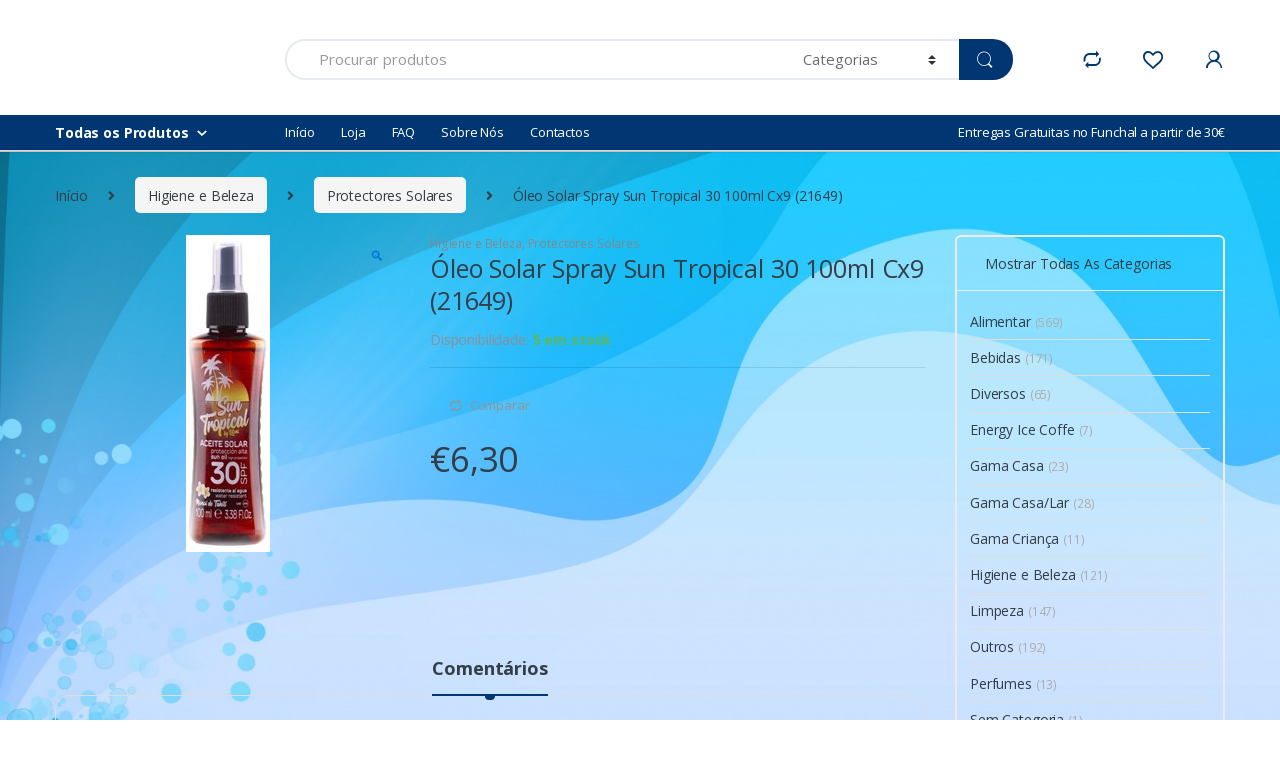

--- FILE ---
content_type: text/html; charset=UTF-8
request_url: https://princesa-do-oceano.pt/produtos/oleo-solar-spray-sun-tropical-30-100ml-cx9-21649/
body_size: 19063
content:
<!DOCTYPE html><html lang="pt-PT"><head><meta charset="UTF-8"><meta name="viewport" content="width=device-width, initial-scale=1"><link rel="stylesheet" media="print" onload="this.onload=null;this.media='all';" id="ao_optimized_gfonts" href="https://fonts.googleapis.com/css?family=Open%20Sans%3A400%2C300%2C600%2C700%2C800%2C800italic%2C700italic%2C600italic%2C400italic%2C300italic%7COpen%20Sans%3A400%2C300%2C600%2C700%2C800%2C800italic%2C700italic%2C600italic%2C400italic%2C300italic%7COpen%20Sans%3A400%2C300%2C600%2C700%2C800%2C800italic%2C700italic%2C600italic%2C400italic%2C300italic&amp;display=swap" /><link rel="profile" href="https://gmpg.org/xfn/11"><link rel="pingback" href="https://princesa-do-oceano.pt/xmlrpc.php"> <script>document.documentElement.className = document.documentElement.className + ' yes-js js_active js'</script> <meta name='robots' content='index, follow, max-image-preview:large, max-snippet:-1, max-video-preview:-1' /><link media="all" href="https://princesa-do-oceano.pt/wp-content/cache/autoptimize/css/autoptimize_60f8f5e1937439c44dda7de3cc80f53f.css" rel="stylesheet" /><title>Óleo Solar Spray Sun Tropical 30 100ml Cx9 (21649) | Princesa do Oceano</title><noscript></noscript><link rel="canonical" href="https://princesa-do-oceano.pt/produtos/oleo-solar-spray-sun-tropical-30-100ml-cx9-21649/" /><meta property="og:locale" content="pt_PT" /><meta property="og:type" content="article" /><meta property="og:title" content="Óleo Solar Spray Sun Tropical 30 100ml Cx9 (21649) | Princesa do Oceano" /><meta property="og:url" content="https://princesa-do-oceano.pt/produtos/oleo-solar-spray-sun-tropical-30-100ml-cx9-21649/" /><meta property="og:site_name" content="Princesa do Oceano" /><meta property="article:modified_time" content="2023-04-27T13:56:34+00:00" /><meta property="og:image" content="https://princesa-do-oceano.pt/wp-content/uploads/2023/04/65.019.jpg" /><meta property="og:image:width" content="84" /><meta property="og:image:height" content="317" /><meta property="og:image:type" content="image/jpeg" /><meta name="twitter:card" content="summary_large_image" /> <script type="application/ld+json" class="yoast-schema-graph">{"@context":"https://schema.org","@graph":[{"@type":"WebPage","@id":"https://princesa-do-oceano.pt/produtos/oleo-solar-spray-sun-tropical-30-100ml-cx9-21649/","url":"https://princesa-do-oceano.pt/produtos/oleo-solar-spray-sun-tropical-30-100ml-cx9-21649/","name":"Óleo Solar Spray Sun Tropical 30 100ml Cx9 (21649) | Princesa do Oceano","isPartOf":{"@id":"https://princesa-do-oceano.pt/#website"},"primaryImageOfPage":{"@id":"https://princesa-do-oceano.pt/produtos/oleo-solar-spray-sun-tropical-30-100ml-cx9-21649/#primaryimage"},"image":{"@id":"https://princesa-do-oceano.pt/produtos/oleo-solar-spray-sun-tropical-30-100ml-cx9-21649/#primaryimage"},"thumbnailUrl":"https://princesa-do-oceano.pt/wp-content/uploads/2023/04/65.019.jpg","datePublished":"2023-04-27T13:56:04+00:00","dateModified":"2023-04-27T13:56:34+00:00","breadcrumb":{"@id":"https://princesa-do-oceano.pt/produtos/oleo-solar-spray-sun-tropical-30-100ml-cx9-21649/#breadcrumb"},"inLanguage":"pt-PT","potentialAction":[{"@type":"ReadAction","target":["https://princesa-do-oceano.pt/produtos/oleo-solar-spray-sun-tropical-30-100ml-cx9-21649/"]}]},{"@type":"ImageObject","inLanguage":"pt-PT","@id":"https://princesa-do-oceano.pt/produtos/oleo-solar-spray-sun-tropical-30-100ml-cx9-21649/#primaryimage","url":"https://princesa-do-oceano.pt/wp-content/uploads/2023/04/65.019.jpg","contentUrl":"https://princesa-do-oceano.pt/wp-content/uploads/2023/04/65.019.jpg","width":84,"height":317},{"@type":"BreadcrumbList","@id":"https://princesa-do-oceano.pt/produtos/oleo-solar-spray-sun-tropical-30-100ml-cx9-21649/#breadcrumb","itemListElement":[{"@type":"ListItem","position":1,"name":"Início","item":"https://princesa-do-oceano.pt/"},{"@type":"ListItem","position":2,"name":"Loja","item":"https://princesa-do-oceano.pt/loja/"},{"@type":"ListItem","position":3,"name":"Óleo Solar Spray Sun Tropical 30 100ml Cx9 (21649)"}]},{"@type":"WebSite","@id":"https://princesa-do-oceano.pt/#website","url":"https://princesa-do-oceano.pt/","name":"Princesa do Oceano","description":"Distribuição de bens alimentares e produtos de higiene / limpeza.","publisher":{"@id":"https://princesa-do-oceano.pt/#organization"},"potentialAction":[{"@type":"SearchAction","target":{"@type":"EntryPoint","urlTemplate":"https://princesa-do-oceano.pt/?s={search_term_string}"},"query-input":"required name=search_term_string"}],"inLanguage":"pt-PT"},{"@type":"Organization","@id":"https://princesa-do-oceano.pt/#organization","name":"Princesa do Oceano","url":"https://princesa-do-oceano.pt/","sameAs":[],"logo":{"@type":"ImageObject","inLanguage":"pt-PT","@id":"https://princesa-do-oceano.pt/#/schema/logo/image/","url":"https://princesa-do-oceano.pt/wp-content/uploads/2020/05/logo-princesa-do-oceano-172x100-1.png","contentUrl":"https://princesa-do-oceano.pt/wp-content/uploads/2020/05/logo-princesa-do-oceano-172x100-1.png","width":172,"height":100,"caption":"Princesa do Oceano"},"image":{"@id":"https://princesa-do-oceano.pt/#/schema/logo/image/"}}]}</script> <link href='https://fonts.gstatic.com' crossorigin rel='preconnect' /><link rel="alternate" type="application/rss+xml" title="Princesa do Oceano &raquo; Feed" href="https://princesa-do-oceano.pt/feed/" /><link rel="alternate" type="application/rss+xml" title="Princesa do Oceano &raquo; Feed de comentários" href="https://princesa-do-oceano.pt/comments/feed/" /><link rel="alternate" type="application/rss+xml" title="Feed de comentários de Princesa do Oceano &raquo; Óleo Solar Spray Sun Tropical 30 100ml Cx9 (21649)" href="https://princesa-do-oceano.pt/produtos/oleo-solar-spray-sun-tropical-30-100ml-cx9-21649/feed/" /> <script type='text/javascript' src='https://princesa-do-oceano.pt/wp-includes/js/jquery/jquery.min.js?ver=3.6.0' id='jquery-core-js'></script> <script type='text/javascript' id='wc-add-to-cart-js-extra'>var wc_add_to_cart_params = {"ajax_url":"\/wp-admin\/admin-ajax.php","wc_ajax_url":"\/?wc-ajax=%%endpoint%%","i18n_view_cart":"Ver carrinho","cart_url":"https:\/\/princesa-do-oceano.pt\/carrinho\/","is_cart":"","cart_redirect_after_add":"yes"};</script> <link rel="https://api.w.org/" href="https://princesa-do-oceano.pt/wp-json/" /><link rel="alternate" type="application/json" href="https://princesa-do-oceano.pt/wp-json/wp/v2/product/9407" /><link rel="EditURI" type="application/rsd+xml" title="RSD" href="https://princesa-do-oceano.pt/xmlrpc.php?rsd" /><link rel="wlwmanifest" type="application/wlwmanifest+xml" href="https://princesa-do-oceano.pt/wp-includes/wlwmanifest.xml" /><meta name="generator" content="WordPress 6.0.11" /><meta name="generator" content="WooCommerce 7.0.0" /><link rel='shortlink' href='https://princesa-do-oceano.pt/?p=9407' /><link rel="alternate" type="application/json+oembed" href="https://princesa-do-oceano.pt/wp-json/oembed/1.0/embed?url=https%3A%2F%2Fprincesa-do-oceano.pt%2Fprodutos%2Foleo-solar-spray-sun-tropical-30-100ml-cx9-21649%2F" /><link rel="alternate" type="text/xml+oembed" href="https://princesa-do-oceano.pt/wp-json/oembed/1.0/embed?url=https%3A%2F%2Fprincesa-do-oceano.pt%2Fprodutos%2Foleo-solar-spray-sun-tropical-30-100ml-cx9-21649%2F&#038;format=xml" /><meta name="generator" content="Redux 4.3.19" /> <script>!function(f,b,e,v,n,t,s)
{if(f.fbq)return;n=f.fbq=function(){n.callMethod?
n.callMethod.apply(n,arguments):n.queue.push(arguments)};
if(!f._fbq)f._fbq=n;n.push=n;n.loaded=!0;n.version='2.0';
n.queue=[];t=b.createElement(e);t.async=!0;
t.src=v;s=b.getElementsByTagName(e)[0];
s.parentNode.insertBefore(t,s)}(window,document,'script',
'https://connect.facebook.net/en_US/fbevents.js');
 fbq('init', '738068380346601'); 
fbq('track', 'PageView');</script> <noscript> <img height="1" width="1" 
src="https://www.facebook.com/tr?id=738068380346601&ev=PageView
&noscript=1"/> </noscript><meta name="facebook-domain-verification" content="ylol63ovbmygyuckciip6lv0o68uzw" /> <noscript><style>.woocommerce-product-gallery{ opacity: 1 !important; }</style></noscript><meta name="generator" content="Powered by WPBakery Page Builder - drag and drop page builder for WordPress."/><style type="text/css" id="custom-background-css">body.custom-background { background-image: url("https://princesa-do-oceano.pt/wp-content/uploads/2021/07/vektor-cvet-linii-krugi-oboi.jpg"); background-position: left top; background-size: cover; background-repeat: no-repeat; background-attachment: fixed; }</style><meta name="generator" content="Powered by Slider Revolution 6.2.6 - responsive, Mobile-Friendly Slider Plugin for WordPress with comfortable drag and drop interface." /><link rel="icon" href="https://princesa-do-oceano.pt/wp-content/uploads/2020/05/cropped-logo-princesa-do-oceano-512x512-2-32x32.png" sizes="32x32" /><link rel="icon" href="https://princesa-do-oceano.pt/wp-content/uploads/2020/05/cropped-logo-princesa-do-oceano-512x512-2-192x192.png" sizes="192x192" /><link rel="apple-touch-icon" href="https://princesa-do-oceano.pt/wp-content/uploads/2020/05/cropped-logo-princesa-do-oceano-512x512-2-180x180.png" /><meta name="msapplication-TileImage" content="https://princesa-do-oceano.pt/wp-content/uploads/2020/05/cropped-logo-princesa-do-oceano-512x512-2-270x270.png" /> <script type="text/javascript">function setREVStartSize(e){
			//window.requestAnimationFrame(function() {				 
				window.RSIW = window.RSIW===undefined ? window.innerWidth : window.RSIW;	
				window.RSIH = window.RSIH===undefined ? window.innerHeight : window.RSIH;	
				try {								
					var pw = document.getElementById(e.c).parentNode.offsetWidth,
						newh;
					pw = pw===0 || isNaN(pw) ? window.RSIW : pw;
					e.tabw = e.tabw===undefined ? 0 : parseInt(e.tabw);
					e.thumbw = e.thumbw===undefined ? 0 : parseInt(e.thumbw);
					e.tabh = e.tabh===undefined ? 0 : parseInt(e.tabh);
					e.thumbh = e.thumbh===undefined ? 0 : parseInt(e.thumbh);
					e.tabhide = e.tabhide===undefined ? 0 : parseInt(e.tabhide);
					e.thumbhide = e.thumbhide===undefined ? 0 : parseInt(e.thumbhide);
					e.mh = e.mh===undefined || e.mh=="" || e.mh==="auto" ? 0 : parseInt(e.mh,0);		
					if(e.layout==="fullscreen" || e.l==="fullscreen") 						
						newh = Math.max(e.mh,window.RSIH);					
					else{					
						e.gw = Array.isArray(e.gw) ? e.gw : [e.gw];
						for (var i in e.rl) if (e.gw[i]===undefined || e.gw[i]===0) e.gw[i] = e.gw[i-1];					
						e.gh = e.el===undefined || e.el==="" || (Array.isArray(e.el) && e.el.length==0)? e.gh : e.el;
						e.gh = Array.isArray(e.gh) ? e.gh : [e.gh];
						for (var i in e.rl) if (e.gh[i]===undefined || e.gh[i]===0) e.gh[i] = e.gh[i-1];
											
						var nl = new Array(e.rl.length),
							ix = 0,						
							sl;					
						e.tabw = e.tabhide>=pw ? 0 : e.tabw;
						e.thumbw = e.thumbhide>=pw ? 0 : e.thumbw;
						e.tabh = e.tabhide>=pw ? 0 : e.tabh;
						e.thumbh = e.thumbhide>=pw ? 0 : e.thumbh;					
						for (var i in e.rl) nl[i] = e.rl[i]<window.RSIW ? 0 : e.rl[i];
						sl = nl[0];									
						for (var i in nl) if (sl>nl[i] && nl[i]>0) { sl = nl[i]; ix=i;}															
						var m = pw>(e.gw[ix]+e.tabw+e.thumbw) ? 1 : (pw-(e.tabw+e.thumbw)) / (e.gw[ix]);					
						newh =  (e.gh[ix] * m) + (e.tabh + e.thumbh);
					}				
					if(window.rs_init_css===undefined) window.rs_init_css = document.head.appendChild(document.createElement("style"));					
					document.getElementById(e.c).height = newh+"px";
					window.rs_init_css.innerHTML += "#"+e.c+"_wrapper { height: "+newh+"px }";				
				} catch(e){
					console.log("Failure at Presize of Slider:" + e)
				}					   
			//});
		  };</script> <noscript><style>.wpb_animate_when_almost_visible { opacity: 1; }</style></noscript> <script type='text/javascript'>var gaProperty = 'UA-121923250-36';
			var disableStr = 'ga-disable-' + gaProperty;
			if ( document.cookie.indexOf( disableStr + '=true' ) > -1 ) {
				window[disableStr] = true;
			}
			function gaOptout() {
				document.cookie = disableStr + '=true; expires=Thu, 31 Dec 2099 23:59:59 UTC; path=/';
				window[disableStr] = true;
			}</script><script type='text/javascript'>var _gaq = _gaq || [];
		_gaq.push(
			['_setAccount', 'UA-121923250-36'], ['_setDomainName', 'princesa-do-oceano.pt'],['_gat._anonymizeIp'],
			['_setCustomVar', 1, 'logged-in', 'no', 1],
			['_trackPageview']);</script> <noscript><style id="rocket-lazyload-nojs-css">.rll-youtube-player, [data-lazy-src]{display:none !important;}</style></noscript></head><body data-rsssl=1 class="product-template-default single single-product postid-9407 custom-background theme-electro woocommerce woocommerce-page woocommerce-no-js right-sidebar normal electro-compact electro-wide cookies-not-set wpb-js-composer js-comp-ver-6.2.0 vc_responsive"> <svg xmlns="http://www.w3.org/2000/svg" viewBox="0 0 0 0" width="0" height="0" focusable="false" role="none" style="visibility: hidden; position: absolute; left: -9999px; overflow: hidden;" ><defs><filter id="wp-duotone-dark-grayscale"><feColorMatrix color-interpolation-filters="sRGB" type="matrix" values=" .299 .587 .114 0 0 .299 .587 .114 0 0 .299 .587 .114 0 0 .299 .587 .114 0 0 " /><feComponentTransfer color-interpolation-filters="sRGB" ><feFuncR type="table" tableValues="0 0.49803921568627" /><feFuncG type="table" tableValues="0 0.49803921568627" /><feFuncB type="table" tableValues="0 0.49803921568627" /><feFuncA type="table" tableValues="1 1" /></feComponentTransfer><feComposite in2="SourceGraphic" operator="in" /></filter></defs></svg><svg xmlns="http://www.w3.org/2000/svg" viewBox="0 0 0 0" width="0" height="0" focusable="false" role="none" style="visibility: hidden; position: absolute; left: -9999px; overflow: hidden;" ><defs><filter id="wp-duotone-grayscale"><feColorMatrix color-interpolation-filters="sRGB" type="matrix" values=" .299 .587 .114 0 0 .299 .587 .114 0 0 .299 .587 .114 0 0 .299 .587 .114 0 0 " /><feComponentTransfer color-interpolation-filters="sRGB" ><feFuncR type="table" tableValues="0 1" /><feFuncG type="table" tableValues="0 1" /><feFuncB type="table" tableValues="0 1" /><feFuncA type="table" tableValues="1 1" /></feComponentTransfer><feComposite in2="SourceGraphic" operator="in" /></filter></defs></svg><svg xmlns="http://www.w3.org/2000/svg" viewBox="0 0 0 0" width="0" height="0" focusable="false" role="none" style="visibility: hidden; position: absolute; left: -9999px; overflow: hidden;" ><defs><filter id="wp-duotone-purple-yellow"><feColorMatrix color-interpolation-filters="sRGB" type="matrix" values=" .299 .587 .114 0 0 .299 .587 .114 0 0 .299 .587 .114 0 0 .299 .587 .114 0 0 " /><feComponentTransfer color-interpolation-filters="sRGB" ><feFuncR type="table" tableValues="0.54901960784314 0.98823529411765" /><feFuncG type="table" tableValues="0 1" /><feFuncB type="table" tableValues="0.71764705882353 0.25490196078431" /><feFuncA type="table" tableValues="1 1" /></feComponentTransfer><feComposite in2="SourceGraphic" operator="in" /></filter></defs></svg><svg xmlns="http://www.w3.org/2000/svg" viewBox="0 0 0 0" width="0" height="0" focusable="false" role="none" style="visibility: hidden; position: absolute; left: -9999px; overflow: hidden;" ><defs><filter id="wp-duotone-blue-red"><feColorMatrix color-interpolation-filters="sRGB" type="matrix" values=" .299 .587 .114 0 0 .299 .587 .114 0 0 .299 .587 .114 0 0 .299 .587 .114 0 0 " /><feComponentTransfer color-interpolation-filters="sRGB" ><feFuncR type="table" tableValues="0 1" /><feFuncG type="table" tableValues="0 0.27843137254902" /><feFuncB type="table" tableValues="0.5921568627451 0.27843137254902" /><feFuncA type="table" tableValues="1 1" /></feComponentTransfer><feComposite in2="SourceGraphic" operator="in" /></filter></defs></svg><svg xmlns="http://www.w3.org/2000/svg" viewBox="0 0 0 0" width="0" height="0" focusable="false" role="none" style="visibility: hidden; position: absolute; left: -9999px; overflow: hidden;" ><defs><filter id="wp-duotone-midnight"><feColorMatrix color-interpolation-filters="sRGB" type="matrix" values=" .299 .587 .114 0 0 .299 .587 .114 0 0 .299 .587 .114 0 0 .299 .587 .114 0 0 " /><feComponentTransfer color-interpolation-filters="sRGB" ><feFuncR type="table" tableValues="0 0" /><feFuncG type="table" tableValues="0 0.64705882352941" /><feFuncB type="table" tableValues="0 1" /><feFuncA type="table" tableValues="1 1" /></feComponentTransfer><feComposite in2="SourceGraphic" operator="in" /></filter></defs></svg><svg xmlns="http://www.w3.org/2000/svg" viewBox="0 0 0 0" width="0" height="0" focusable="false" role="none" style="visibility: hidden; position: absolute; left: -9999px; overflow: hidden;" ><defs><filter id="wp-duotone-magenta-yellow"><feColorMatrix color-interpolation-filters="sRGB" type="matrix" values=" .299 .587 .114 0 0 .299 .587 .114 0 0 .299 .587 .114 0 0 .299 .587 .114 0 0 " /><feComponentTransfer color-interpolation-filters="sRGB" ><feFuncR type="table" tableValues="0.78039215686275 1" /><feFuncG type="table" tableValues="0 0.94901960784314" /><feFuncB type="table" tableValues="0.35294117647059 0.47058823529412" /><feFuncA type="table" tableValues="1 1" /></feComponentTransfer><feComposite in2="SourceGraphic" operator="in" /></filter></defs></svg><svg xmlns="http://www.w3.org/2000/svg" viewBox="0 0 0 0" width="0" height="0" focusable="false" role="none" style="visibility: hidden; position: absolute; left: -9999px; overflow: hidden;" ><defs><filter id="wp-duotone-purple-green"><feColorMatrix color-interpolation-filters="sRGB" type="matrix" values=" .299 .587 .114 0 0 .299 .587 .114 0 0 .299 .587 .114 0 0 .299 .587 .114 0 0 " /><feComponentTransfer color-interpolation-filters="sRGB" ><feFuncR type="table" tableValues="0.65098039215686 0.40392156862745" /><feFuncG type="table" tableValues="0 1" /><feFuncB type="table" tableValues="0.44705882352941 0.4" /><feFuncA type="table" tableValues="1 1" /></feComponentTransfer><feComposite in2="SourceGraphic" operator="in" /></filter></defs></svg><svg xmlns="http://www.w3.org/2000/svg" viewBox="0 0 0 0" width="0" height="0" focusable="false" role="none" style="visibility: hidden; position: absolute; left: -9999px; overflow: hidden;" ><defs><filter id="wp-duotone-blue-orange"><feColorMatrix color-interpolation-filters="sRGB" type="matrix" values=" .299 .587 .114 0 0 .299 .587 .114 0 0 .299 .587 .114 0 0 .299 .587 .114 0 0 " /><feComponentTransfer color-interpolation-filters="sRGB" ><feFuncR type="table" tableValues="0.098039215686275 1" /><feFuncG type="table" tableValues="0 0.66274509803922" /><feFuncB type="table" tableValues="0.84705882352941 0.41960784313725" /><feFuncA type="table" tableValues="1 1" /></feComponentTransfer><feComposite in2="SourceGraphic" operator="in" /></filter></defs></svg><div class="off-canvas-wrapper"><div id="page" class="hfeed site"> <a class="skip-link screen-reader-text" href="#site-navigation">Saltar para navegação</a> <a class="skip-link screen-reader-text" href="#content">Pular para o conteúdo</a><header id="masthead" class="site-header header-v5"><div class="stick-this"><div class="container hidden-lg-down"><div class="masthead"><div class="header-logo-area"><div class="header-site-branding"> <a href="https://princesa-do-oceano.pt/" class="header-logo-link"> <img src="data:image/svg+xml,%3Csvg%20xmlns='http://www.w3.org/2000/svg'%20viewBox='0%200%20172%20100'%3E%3C/svg%3E" alt="Princesa do Oceano" class="img-header-logo" width="172" height="100" data-lazy-src="https://princesa-do-oceano.pt/wp-content/uploads/2020/05/logo-princesa-do-oceano-172x100-1.png" /><noscript><img src="https://princesa-do-oceano.pt/wp-content/uploads/2020/05/logo-princesa-do-oceano-172x100-1.png" alt="Princesa do Oceano" class="img-header-logo" width="172" height="100" /></noscript> </a></div><div class="off-canvas-navigation-wrapper off-canvas-hide-in-desktop"><div class="off-canvas-navbar-toggle-buttons clearfix"> <button class="navbar-toggler navbar-toggle-hamburger " type="button"> <i class="ec ec-menu"></i> </button> <button class="navbar-toggler navbar-toggle-close " type="button"> <i class="ec ec-close-remove"></i> </button></div><div class="off-canvas-navigation" id="default-oc-header"><ul id="menu-menu-secundario-inicio-sobre-nos-etc" class="nav nav-inline yamm"><li id="menu-item-5211" class="menu-item menu-item-type-post_type menu-item-object-page menu-item-home menu-item-5211"><a title="Início" href="https://princesa-do-oceano.pt/">Início</a></li><li id="menu-item-5207" class="menu-item menu-item-type-custom menu-item-object-custom menu-item-5207"><a title="Loja" href="/loja/">Loja</a></li><li id="menu-item-5212" class="menu-item menu-item-type-post_type menu-item-object-page menu-item-5212"><a title="FAQ" href="https://princesa-do-oceano.pt/faq/">FAQ</a></li><li id="menu-item-5205" class="menu-item menu-item-type-post_type menu-item-object-page menu-item-5205"><a title="Sobre Nós" href="https://princesa-do-oceano.pt/sobre-nos/">Sobre Nós</a></li><li id="menu-item-5206" class="menu-item menu-item-type-post_type menu-item-object-page menu-item-5206"><a title="Contactos" href="https://princesa-do-oceano.pt/contactos/">Contactos</a></li><li id="menu-item-5210" class="pull-end menu-item menu-item-type-custom menu-item-object-custom menu-item-5210"><a title="Entregas Gratuitas no Funchal a partir de 30€" href="#">Entregas Gratuitas no Funchal a partir de 30€</a></li></ul></div></div></div><form class="navbar-search" method="get" action="https://princesa-do-oceano.pt/" autocomplete="off"> <label class="sr-only screen-reader-text" for="search">Procurar por:</label><div class="input-group"><div class="input-search-field"> <input type="text" id="search" class="form-control search-field product-search-field" dir="ltr" value="" name="s" placeholder="Procurar produtos" autocomplete="off" /></div><div class="input-group-addon search-categories"> <select  name='product_cat' id='electro_header_search_categories_dropdown' class='postform resizeselect' ><option value='0' selected='selected'>Categorias</option><option class="level-0" value="uncategorized">Sem Categoria</option><option class="level-0" value="alimentar">Alimentar</option><option class="level-0" value="limpeza">Limpeza</option><option class="level-0" value="bebidas">Bebidas</option><option class="level-0" value="higiene-e-beleza">Higiene e Beleza</option><option class="level-0" value="outros">Outros</option><option class="level-0" value="energy-ice-coffe">Energy Ice Coffe</option><option class="level-0" value="diversos">Diversos</option><option class="level-0" value="gama-casa-lar">Gama Casa/Lar</option><option class="level-0" value="gama-casa">Gama Casa</option><option class="level-0" value="gama-crianca">Gama Criança</option><option class="level-0" value="perfumes">Perfumes</option> </select></div><div class="input-group-btn"> <input type="hidden" id="search-param" name="post_type" value="product" /> <button type="submit" class="btn btn-secondary"><i class="ec ec-search"></i></button></div></div></form><div class="header-icons"><div class="header-icon" data-toggle="tooltip" data-placement="bottom" data-title="Compare"> <a href="https://princesa-do-oceano.pt/comparar/"> <i class="ec ec-compare"></i> </a></div><div class="header-icon" data-toggle="tooltip" data-placement="bottom" data-title="Lista de desejos"> <a href="https://princesa-do-oceano.pt/lista-de-desejos/"> <i class="ec ec-favorites"></i> </a></div><div class="header-icon dropdown animate-dropdown" data-toggle="tooltip" data-placement="bottom" data-title="Minha Conta"> <a href="https://princesa-do-oceano.pt/minha-conta/" data-toggle="dropdown"><i class="ec ec-user"></i></a><ul class="dropdown-menu dropdown-menu-user-account"><li><div class="register-sign-in-dropdown-inner"><div class="sign-in"><p>Retornando Ao Cliente ?</p><div class="sign-in-action"><a href="https://princesa-do-oceano.pt/minha-conta/" class="sign-in-button">Login</a></div></div><div class="register"><p>Não tem uma conta ?</p><div class="register-action"><a href="https://princesa-do-oceano.pt/minha-conta/">Registar</a></div></div></div></li></ul></div></div></div><div class="electro-navigation-v5"><div class="container"><div class="electro-navigation"><div class="departments-menu-v2"><div class="dropdown "> <a href="#" class="departments-menu-v2-title" data-toggle="dropdown"> <span>Todas os Produtos<i class="departments-menu-v2-icon ec ec-arrow-down-search"></i></span> </a><ul id="menu-departments-menu" class="dropdown-menu yamm"><li id="menu-item-5229" class="highlight menu-item menu-item-type-custom menu-item-object-custom menu-item-5229"><a title="Novos Produtos" href="https://princesa-do-oceano.pt/loja/">Novos Produtos</a></li><li id="menu-item-5226" class="menu-item menu-item-type-custom menu-item-object-custom menu-item-has-children menu-item-5226 dropdown"><a title="Produtos Alimentares" href="https://princesa-do-oceano.pt/categoria-produto/alimentar/" data-toggle="dropdown-hover" class="dropdown-toggle" aria-haspopup="true">Produtos Alimentares</a><ul role="menu" class=" dropdown-menu"><li id="menu-item-5231" class="menu-item menu-item-type-custom menu-item-object-custom menu-item-5231"><a title="Batatas / Snacks" href="https://princesa-do-oceano.pt/categoria-produto/alimentar/batatas-snacks/">Batatas / Snacks</a></li><li id="menu-item-5232" class="menu-item menu-item-type-custom menu-item-object-custom menu-item-5232"><a title="Bolachas / Biscoitos" href="https://princesa-do-oceano.pt/categoria-produto/alimentar/bolachas-biscoitos/">Bolachas / Biscoitos</a></li><li id="menu-item-5233" class="menu-item menu-item-type-custom menu-item-object-custom menu-item-5233"><a title="Bolos / Madalenas" href="https://princesa-do-oceano.pt/categoria-produto/alimentar/bolos-madalenas/">Bolos / Madalenas</a></li><li id="menu-item-5234" class="menu-item menu-item-type-custom menu-item-object-custom menu-item-5234"><a title="Bombons" href="https://princesa-do-oceano.pt/categoria-produto/alimentar/bombons/">Bombons</a></li><li id="menu-item-5235" class="menu-item menu-item-type-custom menu-item-object-custom menu-item-5235"><a title="Chocolates" href="https://princesa-do-oceano.pt/categoria-produto/alimentar/chocolates/">Chocolates</a></li><li id="menu-item-5236" class="menu-item menu-item-type-custom menu-item-object-custom menu-item-5236"><a title="Chupas / Caramelos" href="https://princesa-do-oceano.pt/categoria-produto/alimentar/chupas-caramelos/">Chupas / Caramelos</a></li><li id="menu-item-5237" class="menu-item menu-item-type-custom menu-item-object-custom menu-item-5237"><a title="Frutos Secos" href="https://princesa-do-oceano.pt/categoria-produto/alimentar/frutos-secos/">Frutos Secos</a></li><li id="menu-item-5238" class="menu-item menu-item-type-custom menu-item-object-custom menu-item-5238"><a title="Galetes / Chás/ Muesli" href="https://princesa-do-oceano.pt/categoria-produto/alimentar/galetes-chas-muesli/">Galetes / Chás/ Muesli</a></li><li id="menu-item-5239" class="menu-item menu-item-type-custom menu-item-object-custom menu-item-5239"><a title="Geleias / Iogurtes" href="https://princesa-do-oceano.pt/categoria-produto/alimentar/geleias-iogurtes/">Geleias / Iogurtes</a></li><li id="menu-item-5240" class="menu-item menu-item-type-custom menu-item-object-custom menu-item-5240"><a title="Gomas / Marsmellon" href="https://princesa-do-oceano.pt/categoria-produto/alimentar/gomas-marsmellon/">Gomas / Marsmellon</a></li><li id="menu-item-5242" class="menu-item menu-item-type-custom menu-item-object-custom menu-item-5242"><a title="Pão / Tostas / Patés" href="https://princesa-do-oceano.pt/categoria-produto/alimentar/pao-tostas-pates/">Pão / Tostas / Patés</a></li><li id="menu-item-5243" class="menu-item menu-item-type-custom menu-item-object-custom menu-item-5243"><a title="Pastilhas Elásticas" href="https://princesa-do-oceano.pt/categoria-produto/alimentar/pastilhas-elasticas/">Pastilhas Elásticas</a></li></ul></li><li id="menu-item-5230" class="menu-item menu-item-type-custom menu-item-object-custom menu-item-has-children menu-item-5230 dropdown"><a title="Bebidas" href="https://princesa-do-oceano.pt/categoria-produto/bebidas/" data-toggle="dropdown-hover" class="dropdown-toggle" aria-haspopup="true">Bebidas</a><ul role="menu" class=" dropdown-menu"><li id="menu-item-5244" class="menu-item menu-item-type-custom menu-item-object-custom menu-item-5244"><a title="Aguardentes" href="https://princesa-do-oceano.pt/categoria-produto/bebidas/aguardentes/">Aguardentes</a></li><li id="menu-item-5245" class="menu-item menu-item-type-custom menu-item-object-custom menu-item-5245"><a title="Bebidas Espirituosas" href="https://princesa-do-oceano.pt/categoria-produto/bebidas/bebidas-espirituosas/">Bebidas Espirituosas</a></li><li id="menu-item-5246" class="menu-item menu-item-type-custom menu-item-object-custom menu-item-5246"><a title="Cervejas" href="https://princesa-do-oceano.pt/categoria-produto/bebidas/cervejas/">Cervejas</a></li><li id="menu-item-5247" class="menu-item menu-item-type-custom menu-item-object-custom menu-item-5247"><a title="Sumos / Refrigerantes / Águas" href="https://princesa-do-oceano.pt/categoria-produto/bebidas/sumos-refrigerantes-aguas/">Sumos / Refrigerantes / Águas</a></li><li id="menu-item-5248" class="menu-item menu-item-type-custom menu-item-object-custom menu-item-5248"><a title="Vinhos" href="https://princesa-do-oceano.pt/categoria-produto/bebidas/vinhos/">Vinhos</a></li><li id="menu-item-5249" class="menu-item menu-item-type-custom menu-item-object-custom menu-item-5249"><a title="Whiskys" href="https://princesa-do-oceano.pt/categoria-produto/bebidas/whiskys/">Whiskys</a></li></ul></li><li id="menu-item-5250" class="menu-item menu-item-type-custom menu-item-object-custom menu-item-has-children menu-item-5250 dropdown"><a title="Limpeza" href="https://princesa-do-oceano.pt/categoria-produto/limpeza/" data-toggle="dropdown-hover" class="dropdown-toggle" aria-haspopup="true">Limpeza</a><ul role="menu" class=" dropdown-menu"><li id="menu-item-5719" class="menu-item menu-item-type-custom menu-item-object-custom menu-item-5719"><a title="Gama Exteriores - Jardim/Quintal" href="/categoria-produto/limpeza/gama-exteriores-jardim-quintal/">Gama Exteriores &#8211; Jardim/Quintal</a></li><li id="menu-item-5252" class="menu-item menu-item-type-custom menu-item-object-custom menu-item-5252"><a title="Gama Lar casa Banho" href="/categoria-produto/limpeza/gama-lar-casa-banho/">Gama Lar casa Banho</a></li><li id="menu-item-5253" class="menu-item menu-item-type-custom menu-item-object-custom menu-item-5253"><a title="Gama Lar Cozinha" href="/categoria-produto/limpeza/gama-lar-cozinha/">Gama Lar Cozinha</a></li><li id="menu-item-5721" class="menu-item menu-item-type-custom menu-item-object-custom menu-item-5721"><a title="Gama Lavandaria" href="/categoria-produto/limpeza/gama-lavandaria/">Gama Lavandaria</a></li></ul></li><li id="menu-item-5255" class="menu-item menu-item-type-custom menu-item-object-custom menu-item-has-children menu-item-5255 dropdown"><a title="Higiene e Beleza" href="/categoria-produto/higiene-e-beleza/" data-toggle="dropdown-hover" class="dropdown-toggle" aria-haspopup="true">Higiene e Beleza</a><ul role="menu" class=" dropdown-menu"><li id="menu-item-5760" class="menu-item menu-item-type-custom menu-item-object-custom menu-item-5760"><a title="Higiene Pessoal" href="/categoria-produto/higiene-e-beleza/higiene-pessoal/">Higiene Pessoal</a></li><li id="menu-item-5724" class="menu-item menu-item-type-custom menu-item-object-custom menu-item-5724"><a title="Higiene Pessoal para Crianças" href="/categoria-produto/higiene-e-beleza/higiene-pessoal-para-criancas/">Higiene Pessoal para Crianças</a></li><li id="menu-item-5723" class="menu-item menu-item-type-custom menu-item-object-custom menu-item-5723"><a title="Higiene Pessoal para Senhoras" href="/categoria-produto/higiene-e-beleza/higiene-pessoal-para-senhoras/">Higiene Pessoal para Senhoras</a></li><li id="menu-item-5725" class="menu-item menu-item-type-custom menu-item-object-custom menu-item-5725"><a title="Higiene Pessoal para Senhores" href="/categoria-produto/higiene-e-beleza/higiene-pessoal-para-senhores/">Higiene Pessoal para Senhores</a></li></ul></li><li id="menu-item-7200" class="menu-item menu-item-type-custom menu-item-object-custom menu-item-has-children menu-item-7200 dropdown"><a title="Outros" href="/categoria-produto/outros/" data-toggle="dropdown-hover" class="dropdown-toggle" aria-haspopup="true">Outros</a><ul role="menu" class=" dropdown-menu"><li id="menu-item-5251" class="menu-item menu-item-type-custom menu-item-object-custom menu-item-5251"><a title="Gama Animal" href="/categoria-produto/outros/gama-animal/">Gama Animal</a></li><li id="menu-item-5718" class="menu-item menu-item-type-custom menu-item-object-custom menu-item-5718"><a title="Gama Calçado" href="/categoria-produto/outros/gama-calcado/">Gama Calçado</a></li><li id="menu-item-5720" class="menu-item menu-item-type-custom menu-item-object-custom menu-item-5720"><a title="Gama Festas Crianças" href="/categoria-produto/outros/gama-festas-criancas/">Gama Festas Crianças</a></li><li id="menu-item-5722" class="menu-item menu-item-type-custom menu-item-object-custom menu-item-5722"><a title="Gama Material Energético" href="/categoria-produto/outros/gama-material-energetico/">Gama Material Energético</a></li><li id="menu-item-5254" class="menu-item menu-item-type-custom menu-item-object-custom menu-item-5254"><a title="Gama Material Escolar" href="/categoria-produto/outros/gama-material-escolar/">Gama Material Escolar</a></li><li id="menu-item-5256" class="menu-item menu-item-type-custom menu-item-object-custom menu-item-5256"><a title="Gama Velas" href="/categoria-produto/outros/velas/">Gama Velas</a></li></ul></li></ul></div></div><div class="secondary-nav-menu electro-animate-dropdown"><ul id="menu-menu-secundario-inicio-sobre-nos-etc-1" class="secondary-nav yamm"><li id="menu-item-5211" class="menu-item menu-item-type-post_type menu-item-object-page menu-item-home menu-item-5211"><a title="Início" href="https://princesa-do-oceano.pt/">Início</a></li><li id="menu-item-5207" class="menu-item menu-item-type-custom menu-item-object-custom menu-item-5207"><a title="Loja" href="/loja/">Loja</a></li><li id="menu-item-5212" class="menu-item menu-item-type-post_type menu-item-object-page menu-item-5212"><a title="FAQ" href="https://princesa-do-oceano.pt/faq/">FAQ</a></li><li id="menu-item-5205" class="menu-item menu-item-type-post_type menu-item-object-page menu-item-5205"><a title="Sobre Nós" href="https://princesa-do-oceano.pt/sobre-nos/">Sobre Nós</a></li><li id="menu-item-5206" class="menu-item menu-item-type-post_type menu-item-object-page menu-item-5206"><a title="Contactos" href="https://princesa-do-oceano.pt/contactos/">Contactos</a></li><li id="menu-item-5210" class="pull-end menu-item menu-item-type-custom menu-item-object-custom menu-item-5210"><a title="Entregas Gratuitas no Funchal a partir de 30€" href="#">Entregas Gratuitas no Funchal a partir de 30€</a></li></ul></div></div></div></div></div><div class="handheld-header-wrap container hidden-xl-up"><div class="handheld-header-v2 handheld-stick-this "><div class="off-canvas-navigation-wrapper off-canvas-hide-in-desktop"><div class="off-canvas-navbar-toggle-buttons clearfix"> <button class="navbar-toggler navbar-toggle-hamburger " type="button"> <i class="ec ec-menu"></i> </button> <button class="navbar-toggler navbar-toggle-close " type="button"> <i class="ec ec-close-remove"></i> </button></div><div class="off-canvas-navigation" id="default-oc-header"><ul id="menu-menu-secundario-inicio-sobre-nos-etc-2" class="nav nav-inline yamm"><li id="menu-item-5211" class="menu-item menu-item-type-post_type menu-item-object-page menu-item-home menu-item-5211"><a title="Início" href="https://princesa-do-oceano.pt/">Início</a></li><li id="menu-item-5207" class="menu-item menu-item-type-custom menu-item-object-custom menu-item-5207"><a title="Loja" href="/loja/">Loja</a></li><li id="menu-item-5212" class="menu-item menu-item-type-post_type menu-item-object-page menu-item-5212"><a title="FAQ" href="https://princesa-do-oceano.pt/faq/">FAQ</a></li><li id="menu-item-5205" class="menu-item menu-item-type-post_type menu-item-object-page menu-item-5205"><a title="Sobre Nós" href="https://princesa-do-oceano.pt/sobre-nos/">Sobre Nós</a></li><li id="menu-item-5206" class="menu-item menu-item-type-post_type menu-item-object-page menu-item-5206"><a title="Contactos" href="https://princesa-do-oceano.pt/contactos/">Contactos</a></li><li id="menu-item-5210" class="pull-end menu-item menu-item-type-custom menu-item-object-custom menu-item-5210"><a title="Entregas Gratuitas no Funchal a partir de 30€" href="#">Entregas Gratuitas no Funchal a partir de 30€</a></li></ul></div></div><div class="header-logo"> <a href="https://princesa-do-oceano.pt/" class="header-logo-link"> <img src="data:image/svg+xml,%3Csvg%20xmlns='http://www.w3.org/2000/svg'%20viewBox='0%200%20172%20100'%3E%3C/svg%3E" alt="Princesa do Oceano" class="img-header-logo" width="172" height="100" data-lazy-src="https://princesa-do-oceano.pt/wp-content/uploads/2020/05/logo-princesa-do-oceano-172x100-1.png" /><noscript><img src="https://princesa-do-oceano.pt/wp-content/uploads/2020/05/logo-princesa-do-oceano-172x100-1.png" alt="Princesa do Oceano" class="img-header-logo" width="172" height="100" /></noscript> </a></div><div class="handheld-header-links"><ul class="columns-2"><li class="search"> <a href="">Procura</a><div class="site-search"><div class="widget woocommerce widget_product_search"><form role="search" method="get" class="woocommerce-product-search" action="https://princesa-do-oceano.pt/"> <label class="screen-reader-text" for="woocommerce-product-search-field-0">Pesquisar por:</label> <input type="search" id="woocommerce-product-search-field-0" class="search-field" placeholder="Pesquisar produtos&hellip;" value="" name="s" /> <button type="submit" value="Pesquisa">Pesquisa</button> <input type="hidden" name="post_type" value="product" /></form></div></div></li><li class="my-account"> <a href="https://princesa-do-oceano.pt/minha-conta/"><i class="ec ec-user"></i></a></li></ul></div></div></div></div></header><div id="content" class="site-content" tabindex="-1"><div class="container"><nav class="woocommerce-breadcrumb"><a href="https://princesa-do-oceano.pt">Início</a><span class="delimiter"><i class="fa fa-angle-right"></i></span><a href="https://princesa-do-oceano.pt/categoria-produto/higiene-e-beleza/">Higiene e Beleza</a><span class="delimiter"><i class="fa fa-angle-right"></i></span><a href="https://princesa-do-oceano.pt/categoria-produto/higiene-e-beleza/protectores-solares-higiene-e-beleza/">Protectores Solares</a><span class="delimiter"><i class="fa fa-angle-right"></i></span>Óleo Solar Spray Sun Tropical 30 100ml Cx9 (21649)</nav><div class="site-content-inner"><div id="primary" class="content-area"><main id="main" class="site-main"><div class="woocommerce-notices-wrapper"></div><div id="product-9407" class="product type-product post-9407 status-publish first instock product_cat-higiene-e-beleza product_cat-protectores-solares-higiene-e-beleza has-post-thumbnail shipping-taxable purchasable product-type-simple"><div class="single-product-wrapper"><div class="product-images-wrapper"><div class="woocommerce-product-gallery woocommerce-product-gallery--with-images woocommerce-product-gallery--columns-5 images electro-carousel-loaded" data-columns="5" style="opacity: 0; transition: opacity .25s ease-in-out;"><figure class="woocommerce-product-gallery__wrapper"><div data-thumb="https://princesa-do-oceano.pt/wp-content/uploads/2023/04/65.019.jpg" data-thumb-alt="" class="woocommerce-product-gallery__image"><a href="https://princesa-do-oceano.pt/wp-content/uploads/2023/04/65.019.jpg"><img width="84" height="317" src="https://princesa-do-oceano.pt/wp-content/uploads/2023/04/65.019.jpg" class="wp-post-image" alt="" title="65.019" data-caption="" data-src="https://princesa-do-oceano.pt/wp-content/uploads/2023/04/65.019.jpg" data-large_image="https://princesa-do-oceano.pt/wp-content/uploads/2023/04/65.019.jpg" data-large_image_width="84" data-large_image_height="317" /></a></div></figure></div></div><div class="summary entry-summary"> <span class="loop-product-categories"><a href="https://princesa-do-oceano.pt/categoria-produto/higiene-e-beleza/" rel="tag">Higiene e Beleza</a>, <a href="https://princesa-do-oceano.pt/categoria-produto/higiene-e-beleza/protectores-solares-higiene-e-beleza/" rel="tag">Protectores Solares</a></span><h1 class="product_title entry-title">Óleo Solar Spray Sun Tropical 30 100ml Cx9 (21649)</h1><div class="availability"> Disponibilidade: <span class="electro-stock-availability"><p class="stock in-stock">5 em stock</p></span></div><hr class="single-product-title-divider" /><div class="action-buttons"><div
 class="yith-wcwl-add-to-wishlist add-to-wishlist-9407  wishlist-fragment on-first-load"
 data-fragment-ref="9407"
 data-fragment-options="{&quot;base_url&quot;:&quot;&quot;,&quot;in_default_wishlist&quot;:false,&quot;is_single&quot;:true,&quot;show_exists&quot;:false,&quot;product_id&quot;:9407,&quot;parent_product_id&quot;:9407,&quot;product_type&quot;:&quot;simple&quot;,&quot;show_view&quot;:true,&quot;browse_wishlist_text&quot;:&quot;Procurar na lista&quot;,&quot;already_in_wishslist_text&quot;:&quot;Este produto j\u00e1 esta na sua lista de desejos!&quot;,&quot;product_added_text&quot;:&quot;Produto adicionado!&quot;,&quot;heading_icon&quot;:&quot;fa-heart-o&quot;,&quot;available_multi_wishlist&quot;:false,&quot;disable_wishlist&quot;:false,&quot;show_count&quot;:false,&quot;ajax_loading&quot;:false,&quot;loop_position&quot;:&quot;after_add_to_cart&quot;,&quot;item&quot;:&quot;add_to_wishlist&quot;}"
></div> <a href="https://princesa-do-oceano.pt?action=yith-woocompare-add-product&id=9407" class="add-to-compare-link" data-product_id="9407">Comparar</a></div><p class="price"><span class="electro-price"><span class="woocommerce-Price-amount amount"><bdi><span class="woocommerce-Price-currencySymbol">&euro;</span>6,30</bdi></span></span></p></div></div><div class="woocommerce-tabs wc-tabs-wrapper"><ul class="tabs wc-tabs" role="tablist"><li class="reviews_tab" id="tab-title-reviews" role="tab" aria-controls="tab-reviews"> <a href="#tab-reviews"> Comentários </a></li></ul><div class="woocommerce-Tabs-panel woocommerce-Tabs-panel--reviews panel entry-content wc-tab" id="tab-reviews" role="tabpanel" aria-labelledby="tab-title-reviews"><div id="reviews" class="electro-advanced-reviews"><div class="advanced-review row"><div class="col-xs-12 col-md-6"><h2 class="based-title">Com base na 0 comentários</h2><div class="avg-rating"> <span class="avg-rating-number">0.0</span> em geral</div><div class="rating-histogram"><div class="rating-bar"><div class="star-rating" title="Avaliado 5 out of 5"> <span style="width:100%"></span></div><div class="rating-percentage-bar"> <span style="width:0%" class="rating-percentage"></span></div><div class="rating-count zero">0</div></div><div class="rating-bar"><div class="star-rating" title="Avaliado 4 out of 5"> <span style="width:80%"></span></div><div class="rating-percentage-bar"> <span style="width:0%" class="rating-percentage"></span></div><div class="rating-count zero">0</div></div><div class="rating-bar"><div class="star-rating" title="Avaliado 3 out of 5"> <span style="width:60%"></span></div><div class="rating-percentage-bar"> <span style="width:0%" class="rating-percentage"></span></div><div class="rating-count zero">0</div></div><div class="rating-bar"><div class="star-rating" title="Avaliado 2 out of 5"> <span style="width:40%"></span></div><div class="rating-percentage-bar"> <span style="width:0%" class="rating-percentage"></span></div><div class="rating-count zero">0</div></div><div class="rating-bar"><div class="star-rating" title="Avaliado 1 out of 5"> <span style="width:20%"></span></div><div class="rating-percentage-bar"> <span style="width:0%" class="rating-percentage"></span></div><div class="rating-count zero">0</div></div></div></div><div class="col-xs-12 col-md-6"><div id="review_form_wrapper"><div id="review_form"><div id="respond" class="comment-respond"><h3 id="reply-title" class="comment-reply-title">Seja o primeiro a escrever &ldquo;Óleo Solar Spray Sun Tropical 30 100ml Cx9 (21649)&rdquo; <small><a rel="nofollow" id="cancel-comment-reply-link" href="/produtos/oleo-solar-spray-sun-tropical-30-100ml-cx9-21649/#respond" style="display:none;">Cancelar resposta</a></small></h3><form action="https://princesa-do-oceano.pt/wp-comments-post.php" method="post" id="commentform" class="comment-form" novalidate><p class="comment-form-rating"><label for="rating">A Sua Avaliação</label><select name="rating" id="rating"><option value="">Rate&hellip;</option><option value="5">Perfeito</option><option value="4">Bom</option><option value="3">Média</option><option value="2">Não é tão ruim</option><option value="1">Muito Ruim</option> </select></p><p class="comment-form-comment"><label for="comment">O Seu Comentário</label><textarea id="comment" name="comment" cols="45" rows="8" aria-required="true"></textarea></p><p class="comment-form-author"><label for="author">Nome <span class="required">*</span></label> <input id="author" name="author" type="text" value="" size="30" aria-required="true" /></p><p class="comment-form-email"><label for="email">E-mail <span class="required">*</span></label> <input id="email" name="email" type="text" value="" size="30" aria-required="true" /></p><p class="comment-form-cookies-consent"><input id="wp-comment-cookies-consent" name="wp-comment-cookies-consent" type="checkbox" value="yes" /> <label for="wp-comment-cookies-consent">Guardar o meu nome, email e site neste navegador para a próxima vez que eu comentar.</label></p><p class="form-submit"><input name="submit" type="submit" id="submit" class="submit" value="Adicionar Comentário" /> <input type='hidden' name='comment_post_ID' value='9407' id='comment_post_ID' /> <input type='hidden' name='comment_parent' id='comment_parent' value='0' /></p></form></div></div></div></div></div><div id="comments"><p class="woocommerce-noreviews">Não há comentários ainda.</p></div><div class="clear"></div></div></div></div><section class="related products"><h2>Produtos Relacionados</h2><ul data-view="grid" data-toggle="regular-products" class="products columns-4 columns__wide--5"><li class="product type-product post-6173 status-publish first instock product_cat-higiene-e-beleza product_cat-higiene-pessoal-para-senhores has-post-thumbnail shipping-taxable purchasable product-type-simple"><div class="product-outer product-item__outer"><div class="product-inner product-item__inner"><div class="product-loop-header product-item__header"><span class="loop-product-categories"><a href="https://princesa-do-oceano.pt/categoria-produto/higiene-e-beleza/" rel="tag">Higiene e Beleza</a>, <a href="https://princesa-do-oceano.pt/categoria-produto/higiene-e-beleza/higiene-pessoal-para-senhores/" rel="tag">Higiene Pessoal para Senhores</a></span><a href="https://princesa-do-oceano.pt/produtos/pasta-colgate-triple-action-100ml/" class="woocommerce-LoopProduct-link woocommerce-loop-product__link"><h2 class="woocommerce-loop-product__title">Pasta Colgate Triple Action 100ml</h2><div class="product-thumbnail product-item__thumbnail"><img width="300" height="300" src="data:image/svg+xml,%3Csvg%20xmlns='http://www.w3.org/2000/svg'%20viewBox='0%200%20300%20300'%3E%3C/svg%3E" class="attachment-woocommerce_thumbnail size-woocommerce_thumbnail" alt="" data-lazy-src="https://princesa-do-oceano.pt/wp-content/uploads/2020/08/AR00498474-300x300.jpg" /><noscript><img width="300" height="300" src="https://princesa-do-oceano.pt/wp-content/uploads/2020/08/AR00498474-300x300.jpg" class="attachment-woocommerce_thumbnail size-woocommerce_thumbnail" alt="" /></noscript></div></a></div><div class="product-loop-body product-item__body"><span class="loop-product-categories"><a href="https://princesa-do-oceano.pt/categoria-produto/higiene-e-beleza/" rel="tag">Higiene e Beleza</a>, <a href="https://princesa-do-oceano.pt/categoria-produto/higiene-e-beleza/higiene-pessoal-para-senhores/" rel="tag">Higiene Pessoal para Senhores</a></span><a href="https://princesa-do-oceano.pt/produtos/pasta-colgate-triple-action-100ml/" class="woocommerce-LoopProduct-link woocommerce-loop-product__link"><h2 class="woocommerce-loop-product__title">Pasta Colgate Triple Action 100ml</h2><div class="product-rating"><div class="star-rating" title="Avaliado 0 out of 5"><span style="width:0%"><strong class="rating">0</strong> fora de 5</span></div> (0)</div><div class="product-sku">SKU: 68,241A</div></a></div><div class="product-loop-footer product-item__footer"><div class="price-add-to-cart"> <span class="price"><span class="electro-price"><span class="woocommerce-Price-amount amount"><bdi><span class="woocommerce-Price-currencySymbol">&euro;</span>2,15</bdi></span></span></span><div class="add-to-cart-wrap" data-toggle="tooltip" data-title="Ver Produto"><a href="https://princesa-do-oceano.pt/produtos/pasta-colgate-triple-action-100ml/" class="button product_type_simple">Ver Produto</a></div></div><div class="hover-area"><div class="action-buttons"><div
 class="yith-wcwl-add-to-wishlist add-to-wishlist-6173  wishlist-fragment on-first-load"
 data-fragment-ref="6173"
 data-fragment-options="{&quot;base_url&quot;:&quot;&quot;,&quot;in_default_wishlist&quot;:false,&quot;is_single&quot;:false,&quot;show_exists&quot;:false,&quot;product_id&quot;:6173,&quot;parent_product_id&quot;:6173,&quot;product_type&quot;:&quot;simple&quot;,&quot;show_view&quot;:false,&quot;browse_wishlist_text&quot;:&quot;Procurar na lista&quot;,&quot;already_in_wishslist_text&quot;:&quot;Este produto j\u00e1 esta na sua lista de desejos!&quot;,&quot;product_added_text&quot;:&quot;Produto adicionado!&quot;,&quot;heading_icon&quot;:&quot;fa-heart-o&quot;,&quot;available_multi_wishlist&quot;:false,&quot;disable_wishlist&quot;:false,&quot;show_count&quot;:false,&quot;ajax_loading&quot;:false,&quot;loop_position&quot;:&quot;after_add_to_cart&quot;,&quot;item&quot;:&quot;add_to_wishlist&quot;}"
></div> <a href="https://princesa-do-oceano.pt?action=yith-woocompare-add-product&id=6173" class="add-to-compare-link" data-product_id="6173">Comparar</a></div></div></div></div></div></li><li class="product type-product post-6087 status-publish outofstock product_cat-higiene-e-beleza product_cat-higiene-pessoal-para-senhoras has-post-thumbnail shipping-taxable purchasable product-type-simple"><div class="product-outer product-item__outer"><div class="product-inner product-item__inner"><div class="product-loop-header product-item__header"><span class="loop-product-categories"><a href="https://princesa-do-oceano.pt/categoria-produto/higiene-e-beleza/" rel="tag">Higiene e Beleza</a>, <a href="https://princesa-do-oceano.pt/categoria-produto/higiene-e-beleza/higiene-pessoal-para-senhoras/" rel="tag">Higiene Pessoal para Senhoras</a></span><a href="https://princesa-do-oceano.pt/produtos/pasta-colgate-protecao-caires-2x75ml/" class="woocommerce-LoopProduct-link woocommerce-loop-product__link"><h2 class="woocommerce-loop-product__title">Pasta Colgate Proteção Caires 2x75ml</h2><div class="product-thumbnail product-item__thumbnail"><img width="300" height="228" src="data:image/svg+xml,%3Csvg%20xmlns='http://www.w3.org/2000/svg'%20viewBox='0%200%20300%20228'%3E%3C/svg%3E" class="attachment-woocommerce_thumbnail size-woocommerce_thumbnail" alt="" data-lazy-src="https://princesa-do-oceano.pt/wp-content/uploads/2020/07/pasta-Colgate-Protection-caries-2x75ml-1-300x228.png" /><noscript><img width="300" height="228" src="https://princesa-do-oceano.pt/wp-content/uploads/2020/07/pasta-Colgate-Protection-caries-2x75ml-1-300x228.png" class="attachment-woocommerce_thumbnail size-woocommerce_thumbnail" alt="" /></noscript></div></a></div><div class="product-loop-body product-item__body"><span class="loop-product-categories"><a href="https://princesa-do-oceano.pt/categoria-produto/higiene-e-beleza/" rel="tag">Higiene e Beleza</a>, <a href="https://princesa-do-oceano.pt/categoria-produto/higiene-e-beleza/higiene-pessoal-para-senhoras/" rel="tag">Higiene Pessoal para Senhoras</a></span><a href="https://princesa-do-oceano.pt/produtos/pasta-colgate-protecao-caires-2x75ml/" class="woocommerce-LoopProduct-link woocommerce-loop-product__link"><h2 class="woocommerce-loop-product__title">Pasta Colgate Proteção Caires 2x75ml</h2><div class="product-rating"><div class="star-rating" title="Avaliado 0 out of 5"><span style="width:0%"><strong class="rating">0</strong> fora de 5</span></div> (0)</div><div class="product-sku">SKU: 68,213D</div></a></div><div class="product-loop-footer product-item__footer"><div class="price-add-to-cart"> <span class="price"><span class="electro-price"><span class="woocommerce-Price-amount amount"><bdi><span class="woocommerce-Price-currencySymbol">&euro;</span>3,50</bdi></span></span></span><div class="add-to-cart-wrap" data-toggle="tooltip" data-title="Ver Produto"><a href="https://princesa-do-oceano.pt/produtos/pasta-colgate-protecao-caires-2x75ml/" class="button product_type_simple">Ver Produto</a></div></div><div class="hover-area"><div class="action-buttons"><div
 class="yith-wcwl-add-to-wishlist add-to-wishlist-6087  wishlist-fragment on-first-load"
 data-fragment-ref="6087"
 data-fragment-options="{&quot;base_url&quot;:&quot;&quot;,&quot;in_default_wishlist&quot;:false,&quot;is_single&quot;:false,&quot;show_exists&quot;:false,&quot;product_id&quot;:6087,&quot;parent_product_id&quot;:6087,&quot;product_type&quot;:&quot;simple&quot;,&quot;show_view&quot;:false,&quot;browse_wishlist_text&quot;:&quot;Procurar na lista&quot;,&quot;already_in_wishslist_text&quot;:&quot;Este produto j\u00e1 esta na sua lista de desejos!&quot;,&quot;product_added_text&quot;:&quot;Produto adicionado!&quot;,&quot;heading_icon&quot;:&quot;fa-heart-o&quot;,&quot;available_multi_wishlist&quot;:false,&quot;disable_wishlist&quot;:false,&quot;show_count&quot;:false,&quot;ajax_loading&quot;:false,&quot;loop_position&quot;:&quot;after_add_to_cart&quot;,&quot;item&quot;:&quot;add_to_wishlist&quot;}"
></div> <a href="https://princesa-do-oceano.pt?action=yith-woocompare-add-product&id=6087" class="add-to-compare-link" data-product_id="6087">Comparar</a></div></div></div></div></div></li><li class="product type-product post-6094 status-publish instock product_cat-higiene-e-beleza product_cat-higiene-pessoal-para-senhoras has-post-thumbnail shipping-taxable purchasable product-type-simple"><div class="product-outer product-item__outer"><div class="product-inner product-item__inner"><div class="product-loop-header product-item__header"><span class="loop-product-categories"><a href="https://princesa-do-oceano.pt/categoria-produto/higiene-e-beleza/" rel="tag">Higiene e Beleza</a>, <a href="https://princesa-do-oceano.pt/categoria-produto/higiene-e-beleza/higiene-pessoal-para-senhoras/" rel="tag">Higiene Pessoal para Senhoras</a></span><a href="https://princesa-do-oceano.pt/produtos/escova-dentes-colgate-white-1-unid/" class="woocommerce-LoopProduct-link woocommerce-loop-product__link"><h2 class="woocommerce-loop-product__title">Escova Dentes Colgate White 1 Unid</h2><div class="product-thumbnail product-item__thumbnail"><img width="300" height="300" src="data:image/svg+xml,%3Csvg%20xmlns='http://www.w3.org/2000/svg'%20viewBox='0%200%20300%20300'%3E%3C/svg%3E" class="attachment-woocommerce_thumbnail size-woocommerce_thumbnail" alt="" data-lazy-src="https://princesa-do-oceano.pt/wp-content/uploads/2020/07/Escova-Golgate-White-1-Unid-300x300.jpg" /><noscript><img width="300" height="300" src="https://princesa-do-oceano.pt/wp-content/uploads/2020/07/Escova-Golgate-White-1-Unid-300x300.jpg" class="attachment-woocommerce_thumbnail size-woocommerce_thumbnail" alt="" /></noscript></div></a></div><div class="product-loop-body product-item__body"><span class="loop-product-categories"><a href="https://princesa-do-oceano.pt/categoria-produto/higiene-e-beleza/" rel="tag">Higiene e Beleza</a>, <a href="https://princesa-do-oceano.pt/categoria-produto/higiene-e-beleza/higiene-pessoal-para-senhoras/" rel="tag">Higiene Pessoal para Senhoras</a></span><a href="https://princesa-do-oceano.pt/produtos/escova-dentes-colgate-white-1-unid/" class="woocommerce-LoopProduct-link woocommerce-loop-product__link"><h2 class="woocommerce-loop-product__title">Escova Dentes Colgate White 1 Unid</h2><div class="product-rating"><div class="star-rating" title="Avaliado 0 out of 5"><span style="width:0%"><strong class="rating">0</strong> fora de 5</span></div> (0)</div><div class="product-sku">SKU: 68.248B</div></a></div><div class="product-loop-footer product-item__footer"><div class="price-add-to-cart"> <span class="price"><span class="electro-price"><span class="woocommerce-Price-amount amount"><bdi><span class="woocommerce-Price-currencySymbol">&euro;</span>1,00</bdi></span></span></span><div class="add-to-cart-wrap" data-toggle="tooltip" data-title="Ver Produto"><a href="https://princesa-do-oceano.pt/produtos/escova-dentes-colgate-white-1-unid/" class="button product_type_simple">Ver Produto</a></div></div><div class="hover-area"><div class="action-buttons"><div
 class="yith-wcwl-add-to-wishlist add-to-wishlist-6094  wishlist-fragment on-first-load"
 data-fragment-ref="6094"
 data-fragment-options="{&quot;base_url&quot;:&quot;&quot;,&quot;in_default_wishlist&quot;:false,&quot;is_single&quot;:false,&quot;show_exists&quot;:false,&quot;product_id&quot;:6094,&quot;parent_product_id&quot;:6094,&quot;product_type&quot;:&quot;simple&quot;,&quot;show_view&quot;:false,&quot;browse_wishlist_text&quot;:&quot;Procurar na lista&quot;,&quot;already_in_wishslist_text&quot;:&quot;Este produto j\u00e1 esta na sua lista de desejos!&quot;,&quot;product_added_text&quot;:&quot;Produto adicionado!&quot;,&quot;heading_icon&quot;:&quot;fa-heart-o&quot;,&quot;available_multi_wishlist&quot;:false,&quot;disable_wishlist&quot;:false,&quot;show_count&quot;:false,&quot;ajax_loading&quot;:false,&quot;loop_position&quot;:&quot;after_add_to_cart&quot;,&quot;item&quot;:&quot;add_to_wishlist&quot;}"
></div> <a href="https://princesa-do-oceano.pt?action=yith-woocompare-add-product&id=6094" class="add-to-compare-link" data-product_id="6094">Comparar</a></div></div></div></div></div></li><li class="product type-product post-6100 status-publish last instock product_cat-higiene-e-beleza product_cat-higiene-pessoal-para-senhoras has-post-thumbnail shipping-taxable purchasable product-type-simple"><div class="product-outer product-item__outer"><div class="product-inner product-item__inner"><div class="product-loop-header product-item__header"><span class="loop-product-categories"><a href="https://princesa-do-oceano.pt/categoria-produto/higiene-e-beleza/" rel="tag">Higiene e Beleza</a>, <a href="https://princesa-do-oceano.pt/categoria-produto/higiene-e-beleza/higiene-pessoal-para-senhoras/" rel="tag">Higiene Pessoal para Senhoras</a></span><a href="https://princesa-do-oceano.pt/produtos/listerine-mentol-95ml/" class="woocommerce-LoopProduct-link woocommerce-loop-product__link"><h2 class="woocommerce-loop-product__title">Listerine Mentol 95ml</h2><div class="product-thumbnail product-item__thumbnail"><img width="300" height="300" src="data:image/svg+xml,%3Csvg%20xmlns='http://www.w3.org/2000/svg'%20viewBox='0%200%20300%20300'%3E%3C/svg%3E" class="attachment-woocommerce_thumbnail size-woocommerce_thumbnail" alt="" data-lazy-src="https://princesa-do-oceano.pt/wp-content/uploads/2020/07/LISTERINE-MENTOL-95ML-300x300.jpg" /><noscript><img width="300" height="300" src="https://princesa-do-oceano.pt/wp-content/uploads/2020/07/LISTERINE-MENTOL-95ML-300x300.jpg" class="attachment-woocommerce_thumbnail size-woocommerce_thumbnail" alt="" /></noscript></div></a></div><div class="product-loop-body product-item__body"><span class="loop-product-categories"><a href="https://princesa-do-oceano.pt/categoria-produto/higiene-e-beleza/" rel="tag">Higiene e Beleza</a>, <a href="https://princesa-do-oceano.pt/categoria-produto/higiene-e-beleza/higiene-pessoal-para-senhoras/" rel="tag">Higiene Pessoal para Senhoras</a></span><a href="https://princesa-do-oceano.pt/produtos/listerine-mentol-95ml/" class="woocommerce-LoopProduct-link woocommerce-loop-product__link"><h2 class="woocommerce-loop-product__title">Listerine Mentol 95ml</h2><div class="product-rating"><div class="star-rating" title="Avaliado 0 out of 5"><span style="width:0%"><strong class="rating">0</strong> fora de 5</span></div> (0)</div><div class="product-sku">SKU: 68.237.</div></a></div><div class="product-loop-footer product-item__footer"><div class="price-add-to-cart"> <span class="price"><span class="electro-price"><span class="woocommerce-Price-amount amount"><bdi><span class="woocommerce-Price-currencySymbol">&euro;</span>1,90</bdi></span></span></span><div class="add-to-cart-wrap" data-toggle="tooltip" data-title="Ver Produto"><a href="https://princesa-do-oceano.pt/produtos/listerine-mentol-95ml/" class="button product_type_simple">Ver Produto</a></div></div><div class="hover-area"><div class="action-buttons"><div
 class="yith-wcwl-add-to-wishlist add-to-wishlist-6100  wishlist-fragment on-first-load"
 data-fragment-ref="6100"
 data-fragment-options="{&quot;base_url&quot;:&quot;&quot;,&quot;in_default_wishlist&quot;:false,&quot;is_single&quot;:false,&quot;show_exists&quot;:false,&quot;product_id&quot;:6100,&quot;parent_product_id&quot;:6100,&quot;product_type&quot;:&quot;simple&quot;,&quot;show_view&quot;:false,&quot;browse_wishlist_text&quot;:&quot;Procurar na lista&quot;,&quot;already_in_wishslist_text&quot;:&quot;Este produto j\u00e1 esta na sua lista de desejos!&quot;,&quot;product_added_text&quot;:&quot;Produto adicionado!&quot;,&quot;heading_icon&quot;:&quot;fa-heart-o&quot;,&quot;available_multi_wishlist&quot;:false,&quot;disable_wishlist&quot;:false,&quot;show_count&quot;:false,&quot;ajax_loading&quot;:false,&quot;loop_position&quot;:&quot;after_add_to_cart&quot;,&quot;item&quot;:&quot;add_to_wishlist&quot;}"
></div> <a href="https://princesa-do-oceano.pt?action=yith-woocompare-add-product&id=6100" class="add-to-compare-link" data-product_id="6100">Comparar</a></div></div></div></div></div></li></ul></section></div></main></div><div id="sidebar" class="sidebar" role="complementary"><aside id="electro_product_categories_widget-1" class="widget woocommerce widget_product_categories electro_widget_product_categories"><ul class="product-categories category-single"><li class="product_cat"><ul class="show-all-cat"><li class="product_cat"><span class="show-all-cat-dropdown">Mostrar Todas As Categorias</span><ul><li class="cat-item cat-item-224"><a href="https://princesa-do-oceano.pt/categoria-produto/alimentar/">Alimentar <span class="count">(569)</span></a></li><li class="cat-item cat-item-226"><a href="https://princesa-do-oceano.pt/categoria-produto/bebidas/">Bebidas <span class="count">(171)</span></a></li><li class="cat-item cat-item-295"><a href="https://princesa-do-oceano.pt/categoria-produto/diversos/">Diversos <span class="count">(65)</span></a></li><li class="cat-item cat-item-286"><a href="https://princesa-do-oceano.pt/categoria-produto/energy-ice-coffe/">Energy Ice Coffe <span class="count">(7)</span></a></li><li class="cat-item cat-item-297"><a href="https://princesa-do-oceano.pt/categoria-produto/gama-casa/">Gama Casa <span class="count">(23)</span></a></li><li class="cat-item cat-item-296"><a href="https://princesa-do-oceano.pt/categoria-produto/gama-casa-lar/">Gama Casa/Lar <span class="count">(28)</span></a></li><li class="cat-item cat-item-298"><a href="https://princesa-do-oceano.pt/categoria-produto/gama-crianca/">Gama Criança <span class="count">(11)</span></a></li><li class="cat-item cat-item-280"><a href="https://princesa-do-oceano.pt/categoria-produto/higiene-e-beleza/">Higiene e Beleza <span class="count">(121)</span></a></li><li class="cat-item cat-item-225"><a href="https://princesa-do-oceano.pt/categoria-produto/limpeza/">Limpeza <span class="count">(147)</span></a></li><li class="cat-item cat-item-284"><a href="https://princesa-do-oceano.pt/categoria-produto/outros/">Outros <span class="count">(192)</span></a></li><li class="cat-item cat-item-301"><a href="https://princesa-do-oceano.pt/categoria-produto/perfumes/">Perfumes <span class="count">(13)</span></a></li><li class="cat-item cat-item-15"><a href="https://princesa-do-oceano.pt/categoria-produto/uncategorized/">Sem Categoria <span class="count">(1)</span></a></li></ul></li></ul><ul><li class="cat-item cat-item-280 current-cat-parent current-cat-ancestor"><a href="https://princesa-do-oceano.pt/categoria-produto/higiene-e-beleza/">Higiene e Beleza <span class="count">(121)</span></a><ul class='children'><li class="cat-item cat-item-239"><a href="https://princesa-do-oceano.pt/categoria-produto/higiene-e-beleza/higiene-pessoal/">Higiene Pessoal <span class="count">(1)</span></a></li><li class="cat-item cat-item-274"><a href="https://princesa-do-oceano.pt/categoria-produto/higiene-e-beleza/higiene-pessoal-para-criancas/">Higiene Pessoal para Crianças <span class="count">(5)</span></a></li><li class="cat-item cat-item-273"><a href="https://princesa-do-oceano.pt/categoria-produto/higiene-e-beleza/higiene-pessoal-para-senhoras/">Higiene Pessoal para Senhoras <span class="count">(48)</span></a></li><li class="cat-item cat-item-272"><a href="https://princesa-do-oceano.pt/categoria-produto/higiene-e-beleza/higiene-pessoal-para-senhores/">Higiene Pessoal para Senhores <span class="count">(29)</span></a></li><li class="cat-item cat-item-300 current-cat"><a href="https://princesa-do-oceano.pt/categoria-produto/higiene-e-beleza/protectores-solares-higiene-e-beleza/">Protectores Solares <span class="count">(30)</span></a></li></ul></li></ul></li></ul></aside><aside id="woocommerce_products-2" class="widget woocommerce widget_products"><h3 class="widget-title">Últimos Produtos</h3><ul class="product_list_widget"><li> <a href="https://princesa-do-oceano.pt/produtos/talheres-colheres-de-cafe-12-unid/"> <img width="300" height="300" src="data:image/svg+xml,%3Csvg%20xmlns='http://www.w3.org/2000/svg'%20viewBox='0%200%20300%20300'%3E%3C/svg%3E" class="attachment-woocommerce_thumbnail size-woocommerce_thumbnail" alt="" data-lazy-srcset="https://princesa-do-oceano.pt/wp-content/uploads/2023/03/68.130A-300x300.jpg 300w, https://princesa-do-oceano.pt/wp-content/uploads/2023/03/68.130A-150x150.jpg 150w, https://princesa-do-oceano.pt/wp-content/uploads/2023/03/68.130A-100x100.jpg 100w" data-lazy-sizes="(max-width: 300px) 100vw, 300px" data-lazy-src="https://princesa-do-oceano.pt/wp-content/uploads/2023/03/68.130A-300x300.jpg" /><noscript><img width="300" height="300" src="https://princesa-do-oceano.pt/wp-content/uploads/2023/03/68.130A-300x300.jpg" class="attachment-woocommerce_thumbnail size-woocommerce_thumbnail" alt="" srcset="https://princesa-do-oceano.pt/wp-content/uploads/2023/03/68.130A-300x300.jpg 300w, https://princesa-do-oceano.pt/wp-content/uploads/2023/03/68.130A-150x150.jpg 150w, https://princesa-do-oceano.pt/wp-content/uploads/2023/03/68.130A-100x100.jpg 100w" sizes="(max-width: 300px) 100vw, 300px" /></noscript> <span class="product-title">Talheres - Colheres de Café - 12 unid</span> </a> <span class="electro-price"><span class="woocommerce-Price-amount amount"><bdi><span class="woocommerce-Price-currencySymbol">&euro;</span>1,30</bdi></span></span></li><li> <a href="https://princesa-do-oceano.pt/produtos/pringles-queijo-e-cebola-175grs/"> <img width="131" height="300" src="data:image/svg+xml,%3Csvg%20xmlns='http://www.w3.org/2000/svg'%20viewBox='0%200%20131%20300'%3E%3C/svg%3E" class="attachment-woocommerce_thumbnail size-woocommerce_thumbnail" alt="" data-lazy-src="https://princesa-do-oceano.pt/wp-content/uploads/2022/03/Pring-Q-ceb-175-131x300.png" /><noscript><img width="131" height="300" src="https://princesa-do-oceano.pt/wp-content/uploads/2022/03/Pring-Q-ceb-175-131x300.png" class="attachment-woocommerce_thumbnail size-woocommerce_thumbnail" alt="" /></noscript> <span class="product-title">Pringles Queijo e Cebola 175grs</span> </a> <span class="electro-price"><span class="woocommerce-Price-amount amount"><bdi><span class="woocommerce-Price-currencySymbol">&euro;</span>3,00</bdi></span></span></li><li> <a href="https://princesa-do-oceano.pt/produtos/chocolate-torras-white-algas-flor-sal-negra-75-grs/"> <img width="182" height="300" src="data:image/svg+xml,%3Csvg%20xmlns='http://www.w3.org/2000/svg'%20viewBox='0%200%20182%20300'%3E%3C/svg%3E" class="attachment-woocommerce_thumbnail size-woocommerce_thumbnail" alt="" data-lazy-src="https://princesa-do-oceano.pt/wp-content/uploads/2023/04/51.037U-182x300.jpg" /><noscript><img width="182" height="300" src="https://princesa-do-oceano.pt/wp-content/uploads/2023/04/51.037U-182x300.jpg" class="attachment-woocommerce_thumbnail size-woocommerce_thumbnail" alt="" /></noscript> <span class="product-title">Chocolate Torras White &amp; Algas &amp; Flor Sal Negra 75 grs</span> </a> <span class="electro-price"><span class="woocommerce-Price-amount amount"><bdi><span class="woocommerce-Price-currencySymbol">&euro;</span>1,69</bdi></span></span></li><li> <a href="https://princesa-do-oceano.pt/produtos/seven-up-lata-330ml/"> <img width="300" height="300" src="data:image/svg+xml,%3Csvg%20xmlns='http://www.w3.org/2000/svg'%20viewBox='0%200%20300%20300'%3E%3C/svg%3E" class="attachment-woocommerce_thumbnail size-woocommerce_thumbnail" alt="" data-lazy-srcset="https://princesa-do-oceano.pt/wp-content/uploads/2020/08/SEVEN-UP-300x300.jpg 300w, https://princesa-do-oceano.pt/wp-content/uploads/2020/08/SEVEN-UP-100x100.jpg 100w, https://princesa-do-oceano.pt/wp-content/uploads/2020/08/SEVEN-UP-150x150.jpg 150w" data-lazy-sizes="(max-width: 300px) 100vw, 300px" data-lazy-src="https://princesa-do-oceano.pt/wp-content/uploads/2020/08/SEVEN-UP-300x300.jpg" /><noscript><img width="300" height="300" src="https://princesa-do-oceano.pt/wp-content/uploads/2020/08/SEVEN-UP-300x300.jpg" class="attachment-woocommerce_thumbnail size-woocommerce_thumbnail" alt="" srcset="https://princesa-do-oceano.pt/wp-content/uploads/2020/08/SEVEN-UP-300x300.jpg 300w, https://princesa-do-oceano.pt/wp-content/uploads/2020/08/SEVEN-UP-100x100.jpg 100w, https://princesa-do-oceano.pt/wp-content/uploads/2020/08/SEVEN-UP-150x150.jpg 150w" sizes="(max-width: 300px) 100vw, 300px" /></noscript> <span class="product-title">Seven Up Lata 330ml Cx 24 Unid</span> </a> <span class="electro-price"><span class="woocommerce-Price-amount amount"><bdi><span class="woocommerce-Price-currencySymbol">&euro;</span>0,80</bdi></span></span></li><li> <a href="https://princesa-do-oceano.pt/produtos/past-gorila-banana/"> <img width="198" height="137" src="data:image/svg+xml,%3Csvg%20xmlns='http://www.w3.org/2000/svg'%20viewBox='0%200%20198%20137'%3E%3C/svg%3E" class="attachment-woocommerce_thumbnail size-woocommerce_thumbnail" alt="" data-lazy-src="https://princesa-do-oceano.pt/wp-content/uploads/2023/04/52.091.jpg" /><noscript><img width="198" height="137" src="https://princesa-do-oceano.pt/wp-content/uploads/2023/04/52.091.jpg" class="attachment-woocommerce_thumbnail size-woocommerce_thumbnail" alt="" /></noscript> <span class="product-title">Past. Gorila Banana</span> </a> <span class="electro-price"><span class="woocommerce-Price-amount amount"><bdi><span class="woocommerce-Price-currencySymbol">&euro;</span>6,00</bdi></span></span></li></ul></aside></div></div></div></div><footer id="colophon" class="site-footer footer-v2"><div class="desktop-footer container"><div class="footer-widgets columns-3"><div class="widget-column"><aside id="woocommerce_products-6" class="widget clearfix woocommerce widget_products"><div class="body"><h4 class="widget-title">Produtos Em Destaque</h4><ul class="product_list_widget"><li> <a href="https://princesa-do-oceano.pt/produtos/gomas-fini-tacos-relenitos-morango-200-unid/"> <img width="300" height="300" src="data:image/svg+xml,%3Csvg%20xmlns='http://www.w3.org/2000/svg'%20viewBox='0%200%20300%20300'%3E%3C/svg%3E" class="attachment-woocommerce_thumbnail size-woocommerce_thumbnail" alt="" data-lazy-srcset="https://princesa-do-oceano.pt/wp-content/uploads/2023/03/54.204J-1-300x300.jpg 300w, https://princesa-do-oceano.pt/wp-content/uploads/2023/03/54.204J-1-150x150.jpg 150w, https://princesa-do-oceano.pt/wp-content/uploads/2023/03/54.204J-1-100x100.jpg 100w" data-lazy-sizes="(max-width: 300px) 100vw, 300px" data-lazy-src="https://princesa-do-oceano.pt/wp-content/uploads/2023/03/54.204J-1-300x300.jpg" /><noscript><img width="300" height="300" src="https://princesa-do-oceano.pt/wp-content/uploads/2023/03/54.204J-1-300x300.jpg" class="attachment-woocommerce_thumbnail size-woocommerce_thumbnail" alt="" srcset="https://princesa-do-oceano.pt/wp-content/uploads/2023/03/54.204J-1-300x300.jpg 300w, https://princesa-do-oceano.pt/wp-content/uploads/2023/03/54.204J-1-150x150.jpg 150w, https://princesa-do-oceano.pt/wp-content/uploads/2023/03/54.204J-1-100x100.jpg 100w" sizes="(max-width: 300px) 100vw, 300px" /></noscript> <span class="product-title">Gomas Fini Tacos Relenitos Morango 200 unid</span> </a> <span class="electro-price"><span class="woocommerce-Price-amount amount"><bdi><span class="woocommerce-Price-currencySymbol">&euro;</span>12,60</bdi></span></span></li><li> <a href="https://princesa-do-oceano.pt/produtos/pastilhas-trident-60-m-spermint-16x20grs/"> <img width="300" height="300" src="data:image/svg+xml,%3Csvg%20xmlns='http://www.w3.org/2000/svg'%20viewBox='0%200%20300%20300'%3E%3C/svg%3E" class="attachment-woocommerce_thumbnail size-woocommerce_thumbnail" alt="" data-lazy-srcset="https://princesa-do-oceano.pt/wp-content/uploads/2020/07/DSC_9064-1-300x300.jpg 300w, https://princesa-do-oceano.pt/wp-content/uploads/2020/07/DSC_9064-1-100x100.jpg 100w, https://princesa-do-oceano.pt/wp-content/uploads/2020/07/DSC_9064-1-150x150.jpg 150w" data-lazy-sizes="(max-width: 300px) 100vw, 300px" data-lazy-src="https://princesa-do-oceano.pt/wp-content/uploads/2020/07/DSC_9064-1-300x300.jpg" /><noscript><img width="300" height="300" src="https://princesa-do-oceano.pt/wp-content/uploads/2020/07/DSC_9064-1-300x300.jpg" class="attachment-woocommerce_thumbnail size-woocommerce_thumbnail" alt="" srcset="https://princesa-do-oceano.pt/wp-content/uploads/2020/07/DSC_9064-1-300x300.jpg 300w, https://princesa-do-oceano.pt/wp-content/uploads/2020/07/DSC_9064-1-100x100.jpg 100w, https://princesa-do-oceano.pt/wp-content/uploads/2020/07/DSC_9064-1-150x150.jpg 150w" sizes="(max-width: 300px) 100vw, 300px" /></noscript> <span class="product-title">Pastilhas Trident 60 M Spermint 16x20grs</span> </a> <span class="electro-price"><span class="woocommerce-Price-amount amount"><bdi><span class="woocommerce-Price-currencySymbol">&euro;</span>13,00</bdi></span></span></li><li> <a href="https://princesa-do-oceano.pt/produtos/vinho-mad-5-anos-doce-375ml-18/"> <img width="169" height="300" src="data:image/svg+xml,%3Csvg%20xmlns='http://www.w3.org/2000/svg'%20viewBox='0%200%20169%20300'%3E%3C/svg%3E" class="attachment-woocommerce_thumbnail size-woocommerce_thumbnail" alt="" data-lazy-src="https://princesa-do-oceano.pt/wp-content/uploads/2023/03/85.140-1-169x300.jpg" /><noscript><img width="169" height="300" src="https://princesa-do-oceano.pt/wp-content/uploads/2023/03/85.140-1-169x300.jpg" class="attachment-woocommerce_thumbnail size-woocommerce_thumbnail" alt="" /></noscript> <span class="product-title">Vinho Mad.5 Anos Doce 375ml 18%</span> </a> <span class="electro-price"><span class="woocommerce-Price-amount amount"><bdi><span class="woocommerce-Price-currencySymbol">&euro;</span>7,00</bdi></span></span></li><li> <a href="https://princesa-do-oceano.pt/produtos/frusel-amendoim-c-sal-1kg/"> <img width="300" height="300" src="data:image/svg+xml,%3Csvg%20xmlns='http://www.w3.org/2000/svg'%20viewBox='0%200%20300%20300'%3E%3C/svg%3E" class="attachment-woocommerce_thumbnail size-woocommerce_thumbnail" alt="" data-lazy-srcset="https://princesa-do-oceano.pt/wp-content/uploads/2023/03/61.099-300x300.jpg 300w, https://princesa-do-oceano.pt/wp-content/uploads/2023/03/61.099-150x150.jpg 150w, https://princesa-do-oceano.pt/wp-content/uploads/2023/03/61.099-100x100.jpg 100w" data-lazy-sizes="(max-width: 300px) 100vw, 300px" data-lazy-src="https://princesa-do-oceano.pt/wp-content/uploads/2023/03/61.099-300x300.jpg" /><noscript><img width="300" height="300" src="https://princesa-do-oceano.pt/wp-content/uploads/2023/03/61.099-300x300.jpg" class="attachment-woocommerce_thumbnail size-woocommerce_thumbnail" alt="" srcset="https://princesa-do-oceano.pt/wp-content/uploads/2023/03/61.099-300x300.jpg 300w, https://princesa-do-oceano.pt/wp-content/uploads/2023/03/61.099-150x150.jpg 150w, https://princesa-do-oceano.pt/wp-content/uploads/2023/03/61.099-100x100.jpg 100w" sizes="(max-width: 300px) 100vw, 300px" /></noscript> <span class="product-title">Frusel - Amendoim c/ Sal 1kg</span> </a> <span class="electro-price"><span class="woocommerce-Price-amount amount"><bdi><span class="woocommerce-Price-currencySymbol">&euro;</span>5,80</bdi></span></span></li><li> <a href="https://princesa-do-oceano.pt/produtos/whisky-grants-0-70cl/"> <img width="300" height="300" src="data:image/svg+xml,%3Csvg%20xmlns='http://www.w3.org/2000/svg'%20viewBox='0%200%20300%20300'%3E%3C/svg%3E" class="attachment-woocommerce_thumbnail size-woocommerce_thumbnail" alt="" data-lazy-srcset="https://princesa-do-oceano.pt/wp-content/uploads/2020/07/Whisky-Grants-300x300.jpg 300w, https://princesa-do-oceano.pt/wp-content/uploads/2020/07/Whisky-Grants-100x100.jpg 100w, https://princesa-do-oceano.pt/wp-content/uploads/2020/07/Whisky-Grants-150x150.jpg 150w" data-lazy-sizes="(max-width: 300px) 100vw, 300px" data-lazy-src="https://princesa-do-oceano.pt/wp-content/uploads/2020/07/Whisky-Grants-300x300.jpg" /><noscript><img width="300" height="300" src="https://princesa-do-oceano.pt/wp-content/uploads/2020/07/Whisky-Grants-300x300.jpg" class="attachment-woocommerce_thumbnail size-woocommerce_thumbnail" alt="" srcset="https://princesa-do-oceano.pt/wp-content/uploads/2020/07/Whisky-Grants-300x300.jpg 300w, https://princesa-do-oceano.pt/wp-content/uploads/2020/07/Whisky-Grants-100x100.jpg 100w, https://princesa-do-oceano.pt/wp-content/uploads/2020/07/Whisky-Grants-150x150.jpg 150w" sizes="(max-width: 300px) 100vw, 300px" /></noscript> <span class="product-title">Whisky Grant´s 0.70cl</span> </a> <span class="electro-price"><span class="woocommerce-Price-amount amount"><bdi><span class="woocommerce-Price-currencySymbol">&euro;</span>12,85</bdi></span></span></li></ul></div></aside></div><div class="widget-column"><aside id="woocommerce_products-7" class="widget clearfix woocommerce widget_products"><div class="body"><h4 class="widget-title">Produtos Mais Vendidos</h4><ul class="product_list_widget"><li> <a href="https://princesa-do-oceano.pt/produtos/toastado-allho-150g-da-marca-argente/"> <img width="195" height="260" src="data:image/svg+xml,%3Csvg%20xmlns='http://www.w3.org/2000/svg'%20viewBox='0%200%20195%20260'%3E%3C/svg%3E" class="attachment-woocommerce_thumbnail size-woocommerce_thumbnail" alt="" data-lazy-src="https://princesa-do-oceano.pt/wp-content/uploads/2020/05/58.049.png" /><noscript><img width="195" height="260" src="https://princesa-do-oceano.pt/wp-content/uploads/2020/05/58.049.png" class="attachment-woocommerce_thumbnail size-woocommerce_thumbnail" alt="" /></noscript> <span class="product-title">Tostado Argente Com Sabor Alho 150g</span> </a> <span class="electro-price"><span class="woocommerce-Price-amount amount"><bdi><span class="woocommerce-Price-currencySymbol">&euro;</span>1,60</bdi></span></span></li><li> <a href="https://princesa-do-oceano.pt/produtos/chocolates-tirma-recheio-laranja-3x95-gr/"> <img width="300" height="300" src="data:image/svg+xml,%3Csvg%20xmlns='http://www.w3.org/2000/svg'%20viewBox='0%200%20300%20300'%3E%3C/svg%3E" class="attachment-woocommerce_thumbnail size-woocommerce_thumbnail" alt="" data-lazy-srcset="https://princesa-do-oceano.pt/wp-content/uploads/2020/09/chocolate-laranja-3x95gr-300x300.png 300w, https://princesa-do-oceano.pt/wp-content/uploads/2020/09/chocolate-laranja-3x95gr-100x100.png 100w, https://princesa-do-oceano.pt/wp-content/uploads/2020/09/chocolate-laranja-3x95gr-150x150.png 150w" data-lazy-sizes="(max-width: 300px) 100vw, 300px" data-lazy-src="https://princesa-do-oceano.pt/wp-content/uploads/2020/09/chocolate-laranja-3x95gr-300x300.png" /><noscript><img width="300" height="300" src="https://princesa-do-oceano.pt/wp-content/uploads/2020/09/chocolate-laranja-3x95gr-300x300.png" class="attachment-woocommerce_thumbnail size-woocommerce_thumbnail" alt="" srcset="https://princesa-do-oceano.pt/wp-content/uploads/2020/09/chocolate-laranja-3x95gr-300x300.png 300w, https://princesa-do-oceano.pt/wp-content/uploads/2020/09/chocolate-laranja-3x95gr-100x100.png 100w, https://princesa-do-oceano.pt/wp-content/uploads/2020/09/chocolate-laranja-3x95gr-150x150.png 150w" sizes="(max-width: 300px) 100vw, 300px" /></noscript> <span class="product-title">Chocolates Tirma Recheio Laranja 3×95 gr</span> </a> <span class="electro-price"><span class="woocommerce-Price-amount amount"><bdi><span class="woocommerce-Price-currencySymbol">&euro;</span>3,95</bdi></span></span></li><li> <a href="https://princesa-do-oceano.pt/produtos/agua-solan-cabras-500ml-preco-especial/"> <img width="300" height="300" src="data:image/svg+xml,%3Csvg%20xmlns='http://www.w3.org/2000/svg'%20viewBox='0%200%20300%20300'%3E%3C/svg%3E" class="attachment-woocommerce_thumbnail size-woocommerce_thumbnail" alt="" data-lazy-srcset="https://princesa-do-oceano.pt/wp-content/uploads/2020/08/AGUA-SOLAN-CABRAS-50CL-300x300.jpg 300w, https://princesa-do-oceano.pt/wp-content/uploads/2020/08/AGUA-SOLAN-CABRAS-50CL-100x100.jpg 100w, https://princesa-do-oceano.pt/wp-content/uploads/2020/08/AGUA-SOLAN-CABRAS-50CL-150x150.jpg 150w" data-lazy-sizes="(max-width: 300px) 100vw, 300px" data-lazy-src="https://princesa-do-oceano.pt/wp-content/uploads/2020/08/AGUA-SOLAN-CABRAS-50CL-300x300.jpg" /><noscript><img width="300" height="300" src="https://princesa-do-oceano.pt/wp-content/uploads/2020/08/AGUA-SOLAN-CABRAS-50CL-300x300.jpg" class="attachment-woocommerce_thumbnail size-woocommerce_thumbnail" alt="" srcset="https://princesa-do-oceano.pt/wp-content/uploads/2020/08/AGUA-SOLAN-CABRAS-50CL-300x300.jpg 300w, https://princesa-do-oceano.pt/wp-content/uploads/2020/08/AGUA-SOLAN-CABRAS-50CL-100x100.jpg 100w, https://princesa-do-oceano.pt/wp-content/uploads/2020/08/AGUA-SOLAN-CABRAS-50CL-150x150.jpg 150w" sizes="(max-width: 300px) 100vw, 300px" /></noscript> <span class="product-title">Agua Solan Cabras 500ml cx 20 Unid</span> </a> <span class="electro-price"><span class="woocommerce-Price-amount amount"><bdi><span class="woocommerce-Price-currencySymbol">&euro;</span>0,89</bdi></span></span></li><li> <a href="https://princesa-do-oceano.pt/produtos/cerveja-emdbrau-malta-lata-330ml/"> <img width="300" height="300" src="data:image/svg+xml,%3Csvg%20xmlns='http://www.w3.org/2000/svg'%20viewBox='0%200%20300%20300'%3E%3C/svg%3E" class="attachment-woocommerce_thumbnail size-woocommerce_thumbnail" alt="" data-lazy-srcset="https://princesa-do-oceano.pt/wp-content/uploads/2020/08/MALTA-300x300.jpg 300w, https://princesa-do-oceano.pt/wp-content/uploads/2020/08/MALTA-100x100.jpg 100w, https://princesa-do-oceano.pt/wp-content/uploads/2020/08/MALTA-150x150.jpg 150w" data-lazy-sizes="(max-width: 300px) 100vw, 300px" data-lazy-src="https://princesa-do-oceano.pt/wp-content/uploads/2020/08/MALTA-300x300.jpg" /><noscript><img width="300" height="300" src="https://princesa-do-oceano.pt/wp-content/uploads/2020/08/MALTA-300x300.jpg" class="attachment-woocommerce_thumbnail size-woocommerce_thumbnail" alt="" srcset="https://princesa-do-oceano.pt/wp-content/uploads/2020/08/MALTA-300x300.jpg 300w, https://princesa-do-oceano.pt/wp-content/uploads/2020/08/MALTA-100x100.jpg 100w, https://princesa-do-oceano.pt/wp-content/uploads/2020/08/MALTA-150x150.jpg 150w" sizes="(max-width: 300px) 100vw, 300px" /></noscript> <span class="product-title">Cerveja Emdbrau Malta Lata Alc 5,5% - 12x33cl</span> </a> <span class="electro-price"><span class="woocommerce-Price-amount amount"><bdi><span class="woocommerce-Price-currencySymbol">&euro;</span>8,85</bdi></span></span></li><li> <a href="https://princesa-do-oceano.pt/produtos/acucar-mascavado-salutem-500grs/"> <img width="300" height="300" src="data:image/svg+xml,%3Csvg%20xmlns='http://www.w3.org/2000/svg'%20viewBox='0%200%20300%20300'%3E%3C/svg%3E" class="attachment-woocommerce_thumbnail size-woocommerce_thumbnail" alt="" data-lazy-srcset="https://princesa-do-oceano.pt/wp-content/uploads/2020/07/DSC_9241-300x300.jpg 300w, https://princesa-do-oceano.pt/wp-content/uploads/2020/07/DSC_9241-100x100.jpg 100w, https://princesa-do-oceano.pt/wp-content/uploads/2020/07/DSC_9241-150x150.jpg 150w" data-lazy-sizes="(max-width: 300px) 100vw, 300px" data-lazy-src="https://princesa-do-oceano.pt/wp-content/uploads/2020/07/DSC_9241-300x300.jpg" /><noscript><img width="300" height="300" src="https://princesa-do-oceano.pt/wp-content/uploads/2020/07/DSC_9241-300x300.jpg" class="attachment-woocommerce_thumbnail size-woocommerce_thumbnail" alt="" srcset="https://princesa-do-oceano.pt/wp-content/uploads/2020/07/DSC_9241-300x300.jpg 300w, https://princesa-do-oceano.pt/wp-content/uploads/2020/07/DSC_9241-100x100.jpg 100w, https://princesa-do-oceano.pt/wp-content/uploads/2020/07/DSC_9241-150x150.jpg 150w" sizes="(max-width: 300px) 100vw, 300px" /></noscript> <span class="product-title">Açúcar Mascavado Salutem 500grs</span> </a> <span class="electro-price"><span class="woocommerce-Price-amount amount"><bdi><span class="woocommerce-Price-currencySymbol">&euro;</span>2,05</bdi></span></span></li></ul></div></aside></div><div class="widget-column"><aside id="woocommerce_products-8" class="widget clearfix woocommerce widget_products"><div class="body"><h4 class="widget-title">Produtos Baratos</h4><ul class="product_list_widget"><li> <a href="https://princesa-do-oceano.pt/produtos/agua-mineral-vivo-500ml/"> <img width="300" height="300" src="data:image/svg+xml,%3Csvg%20xmlns='http://www.w3.org/2000/svg'%20viewBox='0%200%20300%20300'%3E%3C/svg%3E" class="attachment-woocommerce_thumbnail size-woocommerce_thumbnail" alt="" data-lazy-srcset="https://princesa-do-oceano.pt/wp-content/uploads/2020/08/AGUA-VIVÓ-50CL-300x300.jpg 300w, https://princesa-do-oceano.pt/wp-content/uploads/2020/08/AGUA-VIVÓ-50CL-100x100.jpg 100w, https://princesa-do-oceano.pt/wp-content/uploads/2020/08/AGUA-VIVÓ-50CL-150x150.jpg 150w" data-lazy-sizes="(max-width: 300px) 100vw, 300px" data-lazy-src="https://princesa-do-oceano.pt/wp-content/uploads/2020/08/AGUA-VIVÓ-50CL-300x300.jpg" /><noscript><img width="300" height="300" src="https://princesa-do-oceano.pt/wp-content/uploads/2020/08/AGUA-VIVÓ-50CL-300x300.jpg" class="attachment-woocommerce_thumbnail size-woocommerce_thumbnail" alt="" srcset="https://princesa-do-oceano.pt/wp-content/uploads/2020/08/AGUA-VIVÓ-50CL-300x300.jpg 300w, https://princesa-do-oceano.pt/wp-content/uploads/2020/08/AGUA-VIVÓ-50CL-100x100.jpg 100w, https://princesa-do-oceano.pt/wp-content/uploads/2020/08/AGUA-VIVÓ-50CL-150x150.jpg 150w" sizes="(max-width: 300px) 100vw, 300px" /></noscript> <span class="product-title">Agua Mineral Vivó 500ml Cx 24 Unid</span> </a> <span class="electro-price"><span class="woocommerce-Price-amount amount"><bdi><span class="woocommerce-Price-currencySymbol">&euro;</span>0,28</bdi></span></span></li><li> <a href="https://princesa-do-oceano.pt/produtos/agua-mineral-vivo-1-5cl/"> <img width="300" height="300" src="data:image/svg+xml,%3Csvg%20xmlns='http://www.w3.org/2000/svg'%20viewBox='0%200%20300%20300'%3E%3C/svg%3E" class="attachment-woocommerce_thumbnail size-woocommerce_thumbnail" alt="" data-lazy-srcset="https://princesa-do-oceano.pt/wp-content/uploads/2020/08/AGUA-VIVÓ-1.5L-300x300.jpg 300w, https://princesa-do-oceano.pt/wp-content/uploads/2020/08/AGUA-VIVÓ-1.5L-100x100.jpg 100w, https://princesa-do-oceano.pt/wp-content/uploads/2020/08/AGUA-VIVÓ-1.5L-150x150.jpg 150w" data-lazy-sizes="(max-width: 300px) 100vw, 300px" data-lazy-src="https://princesa-do-oceano.pt/wp-content/uploads/2020/08/AGUA-VIVÓ-1.5L-300x300.jpg" /><noscript><img width="300" height="300" src="https://princesa-do-oceano.pt/wp-content/uploads/2020/08/AGUA-VIVÓ-1.5L-300x300.jpg" class="attachment-woocommerce_thumbnail size-woocommerce_thumbnail" alt="" srcset="https://princesa-do-oceano.pt/wp-content/uploads/2020/08/AGUA-VIVÓ-1.5L-300x300.jpg 300w, https://princesa-do-oceano.pt/wp-content/uploads/2020/08/AGUA-VIVÓ-1.5L-100x100.jpg 100w, https://princesa-do-oceano.pt/wp-content/uploads/2020/08/AGUA-VIVÓ-1.5L-150x150.jpg 150w" sizes="(max-width: 300px) 100vw, 300px" /></noscript> <span class="product-title">Agua Mineral Vivó 1.5cl Cx 6 Unid</span> </a> <span class="electro-price"><span class="woocommerce-Price-amount amount"><bdi><span class="woocommerce-Price-currencySymbol">&euro;</span>0,45</bdi></span></span></li><li> <a href="https://princesa-do-oceano.pt/produtos/caneta-preta-1-0/"> <img width="300" height="300" src="data:image/svg+xml,%3Csvg%20xmlns='http://www.w3.org/2000/svg'%20viewBox='0%200%20300%20300'%3E%3C/svg%3E" class="attachment-woocommerce_thumbnail size-woocommerce_thumbnail" alt="" data-lazy-srcset="https://princesa-do-oceano.pt/wp-content/uploads/2020/08/CATA-PRETA-GEL-300x300.jpg 300w, https://princesa-do-oceano.pt/wp-content/uploads/2020/08/CATA-PRETA-GEL-100x100.jpg 100w, https://princesa-do-oceano.pt/wp-content/uploads/2020/08/CATA-PRETA-GEL-600x600.jpg 600w, https://princesa-do-oceano.pt/wp-content/uploads/2020/08/CATA-PRETA-GEL-1024x1024.jpg 1024w, https://princesa-do-oceano.pt/wp-content/uploads/2020/08/CATA-PRETA-GEL-150x150.jpg 150w, https://princesa-do-oceano.pt/wp-content/uploads/2020/08/CATA-PRETA-GEL-768x768.jpg 768w, https://princesa-do-oceano.pt/wp-content/uploads/2020/08/CATA-PRETA-GEL.jpg 1080w" data-lazy-sizes="(max-width: 300px) 100vw, 300px" data-lazy-src="https://princesa-do-oceano.pt/wp-content/uploads/2020/08/CATA-PRETA-GEL-300x300.jpg" /><noscript><img width="300" height="300" src="https://princesa-do-oceano.pt/wp-content/uploads/2020/08/CATA-PRETA-GEL-300x300.jpg" class="attachment-woocommerce_thumbnail size-woocommerce_thumbnail" alt="" srcset="https://princesa-do-oceano.pt/wp-content/uploads/2020/08/CATA-PRETA-GEL-300x300.jpg 300w, https://princesa-do-oceano.pt/wp-content/uploads/2020/08/CATA-PRETA-GEL-100x100.jpg 100w, https://princesa-do-oceano.pt/wp-content/uploads/2020/08/CATA-PRETA-GEL-600x600.jpg 600w, https://princesa-do-oceano.pt/wp-content/uploads/2020/08/CATA-PRETA-GEL-1024x1024.jpg 1024w, https://princesa-do-oceano.pt/wp-content/uploads/2020/08/CATA-PRETA-GEL-150x150.jpg 150w, https://princesa-do-oceano.pt/wp-content/uploads/2020/08/CATA-PRETA-GEL-768x768.jpg 768w, https://princesa-do-oceano.pt/wp-content/uploads/2020/08/CATA-PRETA-GEL.jpg 1080w" sizes="(max-width: 300px) 100vw, 300px" /></noscript> <span class="product-title">Canetas Gel Preto 1.0</span> </a> <span class="electro-price"><span class="woocommerce-Price-amount amount"><bdi><span class="woocommerce-Price-currencySymbol">&euro;</span>0,50</bdi></span></span></li><li> <a href="https://princesa-do-oceano.pt/produtos/lapis-staedtler-noris-caixa-12-unid-4637/"> <img width="300" height="300" src="data:image/svg+xml,%3Csvg%20xmlns='http://www.w3.org/2000/svg'%20viewBox='0%200%20300%20300'%3E%3C/svg%3E" class="attachment-woocommerce_thumbnail size-woocommerce_thumbnail" alt="" data-lazy-srcset="https://princesa-do-oceano.pt/wp-content/uploads/2023/03/70.005X-300x300.jpg 300w, https://princesa-do-oceano.pt/wp-content/uploads/2023/03/70.005X-150x150.jpg 150w, https://princesa-do-oceano.pt/wp-content/uploads/2023/03/70.005X-100x100.jpg 100w" data-lazy-sizes="(max-width: 300px) 100vw, 300px" data-lazy-src="https://princesa-do-oceano.pt/wp-content/uploads/2023/03/70.005X-300x300.jpg" /><noscript><img width="300" height="300" src="https://princesa-do-oceano.pt/wp-content/uploads/2023/03/70.005X-300x300.jpg" class="attachment-woocommerce_thumbnail size-woocommerce_thumbnail" alt="" srcset="https://princesa-do-oceano.pt/wp-content/uploads/2023/03/70.005X-300x300.jpg 300w, https://princesa-do-oceano.pt/wp-content/uploads/2023/03/70.005X-150x150.jpg 150w, https://princesa-do-oceano.pt/wp-content/uploads/2023/03/70.005X-100x100.jpg 100w" sizes="(max-width: 300px) 100vw, 300px" /></noscript> <span class="product-title">Lápis Staedtler Noris - caixa 12 unid (4637)</span> </a> <span class="electro-price"><span class="woocommerce-Price-amount amount"><bdi><span class="woocommerce-Price-currencySymbol">&euro;</span>0,50</bdi></span></span></li><li> <a href="https://princesa-do-oceano.pt/produtos/pano-multiusos-amarelo-c-1-unid/"> <img width="300" height="300" src="data:image/svg+xml,%3Csvg%20xmlns='http://www.w3.org/2000/svg'%20viewBox='0%200%20300%20300'%3E%3C/svg%3E" class="attachment-woocommerce_thumbnail size-woocommerce_thumbnail" alt="" data-lazy-srcset="https://princesa-do-oceano.pt/wp-content/uploads/2023/02/68.208-1-300x300.jpg 300w, https://princesa-do-oceano.pt/wp-content/uploads/2023/02/68.208-1-150x150.jpg 150w, https://princesa-do-oceano.pt/wp-content/uploads/2023/02/68.208-1-100x100.jpg 100w" data-lazy-sizes="(max-width: 300px) 100vw, 300px" data-lazy-src="https://princesa-do-oceano.pt/wp-content/uploads/2023/02/68.208-1-300x300.jpg" /><noscript><img width="300" height="300" src="https://princesa-do-oceano.pt/wp-content/uploads/2023/02/68.208-1-300x300.jpg" class="attachment-woocommerce_thumbnail size-woocommerce_thumbnail" alt="" srcset="https://princesa-do-oceano.pt/wp-content/uploads/2023/02/68.208-1-300x300.jpg 300w, https://princesa-do-oceano.pt/wp-content/uploads/2023/02/68.208-1-150x150.jpg 150w, https://princesa-do-oceano.pt/wp-content/uploads/2023/02/68.208-1-100x100.jpg 100w" sizes="(max-width: 300px) 100vw, 300px" /></noscript> <span class="product-title">Pano Multiusos Amarelo C/ 1 Unid</span> </a> <span class="electro-price"><span class="woocommerce-Price-amount amount"><bdi><span class="woocommerce-Price-currencySymbol">&euro;</span>0,55</bdi></span></span></li></ul></div></aside></div></div><div class="footer-bottom-widgets"><div class="container"><div class="footer-bottom-widgets-inner"><div class="footer-contact"><div class="footer-logo"> <img src="data:image/svg+xml,%3Csvg%20xmlns='http://www.w3.org/2000/svg'%20viewBox='0%200%20172%20100'%3E%3C/svg%3E" alt="Princesa do Oceano" width="172" height="100" data-lazy-src="https://princesa-do-oceano.pt/wp-content/uploads/2020/05/logo-princesa-do-oceano-172x100-1.png" /><noscript><img src="https://princesa-do-oceano.pt/wp-content/uploads/2020/05/logo-princesa-do-oceano-172x100-1.png" alt="Princesa do Oceano" width="172" height="100" /></noscript></div><div class="footer-call-us"><div class="media"> <span class="media-left call-us-icon media-middle"><i class="ec ec-support"></i></span><div class="media-body"> <span class="call-us-text">Precisa de Ajuda? Fale connosco!</span> <span class="call-us-number">geral@princesa-do-oceano.pt</span></div></div></div><div class="footer-address"> <strong class="footer-address-title">Informação de Contacto</strong> <address><strong>Morada:</strong> Rua da Olaria nr 72 R-D, 9125-043 Caniço - Madeira<br /> <strong>NIF:</strong> 509978940<br /> <strong>E-mail:</strong> geral@princesa-do-oceano.pt<br /> <strong>Telefone:</strong> (+351) 291 943 290<br /> <strong>Horário:</strong> 9h ás 13h e 14h ás 19h<br /> <br /> <a href="https://princesa-do-oceano.pt/wp-content/uploads/2021/09/designacao-projecto-cofinaciamento-27-09-2021.pdf" target="_blank"><img src="data:image/svg+xml,%3Csvg%20xmlns='http://www.w3.org/2000/svg'%20viewBox='0%200%20100%200'%3E%3C/svg%3E" alt="Apoios FEDER" width="100%" height="auto" data-lazy-src="https://princesa-do-oceano.pt/wp-content/uploads/2021/08/PO_Madeira_PT2020_FEDER-princesa.png"><noscript><img src="https://princesa-do-oceano.pt/wp-content/uploads/2021/08/PO_Madeira_PT2020_FEDER-princesa.png" alt="Apoios FEDER" width="100%" height="auto"></noscript></a></address></div><div class="footer-social-icons"><ul class="social-icons list-unstyled"><li><a class="fab fa-facebook" target="_blank" href="https://www.facebook.com/PrincesaDoOceanoULda/"></a></li></ul></div></div><div class="footer-bottom-widgets-menu"><div class="footer-bottom-widgets-menu-inner columns-3"><div class="columns"><aside id="nav_menu-1" class="widget clearfix widget_nav_menu"><div class="body"><h4 class="widget-title">Empresa</h4><div class="menu-footer-menu-1-container"><ul id="menu-footer-menu-1" class="menu"><li id="menu-item-5355" class="menu-item menu-item-type-custom menu-item-object-custom menu-item-5355"><a href="https://princesa-do-oceano.pt/loja/">Produtos</a></li><li id="menu-item-5356" class="menu-item menu-item-type-custom menu-item-object-custom menu-item-5356"><a href="https://princesa-do-oceano.pt/categorias/">Categorias</a></li><li id="menu-item-5333" class="menu-item menu-item-type-custom menu-item-object-custom menu-item-5333"><a href="https://princesa-do-oceano.pt/sobre-nos/">Sobre Nós</a></li><li id="menu-item-5334" class="menu-item menu-item-type-custom menu-item-object-custom menu-item-5334"><a href="https://princesa-do-oceano.pt/contactos/">Contactos</a></li><li id="menu-item-5335" class="menu-item menu-item-type-custom menu-item-object-custom menu-item-5335"><a href="https://princesa-do-oceano.pt/faq/">FAQs</a></li></ul></div></div></aside></div><div class="columns"><aside id="nav_menu-5" class="widget clearfix widget_nav_menu"><div class="body"><h4 class="widget-title">Cliente</h4><div class="menu-footer-menu-2-container"><ul id="menu-footer-menu-2" class="menu"><li id="menu-item-5336" class="menu-item menu-item-type-custom menu-item-object-custom menu-item-5336"><a href="https://princesa-do-oceano.pt/minha-conta/">A Minha Conta</a></li><li id="menu-item-5337" class="menu-item menu-item-type-custom menu-item-object-custom menu-item-5337"><a href="https://princesa-do-oceano.pt/minha-conta/orders/">As Minhas Encomendas</a></li><li id="menu-item-5338" class="menu-item menu-item-type-custom menu-item-object-custom menu-item-5338"><a href="https://princesa-do-oceano.pt/lista-de-desejos/">Lista de Desejos</a></li><li id="menu-item-5340" class="menu-item menu-item-type-custom menu-item-object-custom menu-item-5340"><a href="https://princesa-do-oceano.pt/comparar/">Comparar</a></li></ul></div></div></aside></div><div class="columns"><aside id="nav_menu-6" class="widget clearfix widget_nav_menu"><div class="body"><h4 class="widget-title">Legal</h4><div class="menu-footer-menu-3-container"><ul id="menu-footer-menu-3" class="menu"><li id="menu-item-5341" class="menu-item menu-item-type-custom menu-item-object-custom menu-item-5341"><a href="https://princesa-do-oceano.pt/termos-condicoes/">Termos e Condições</a></li><li id="menu-item-5342" class="menu-item menu-item-type-custom menu-item-object-custom menu-item-5342"><a href="https://princesa-do-oceano.pt/politica-privacidade/">Política de Privacidade</a></li><li id="menu-item-5343" class="menu-item menu-item-type-custom menu-item-object-custom menu-item-5343"><a href="https://princesa-do-oceano.pt/politica-de-cookies/">Política de Cookies</a></li><li id="menu-item-5344" class="menu-item menu-item-type-custom menu-item-object-custom menu-item-5344"><a href="https://princesa-do-oceano.pt/litigios-de-consumo/">Litígios de Consumo</a></li><li id="menu-item-5345" class="menu-item menu-item-type-custom menu-item-object-custom menu-item-5345"><a target="_blank" rel="noopener" href="https://www.livroreclamacoes.pt/">Livro de Reclamações</a></li></ul></div></div></aside></div></div></div></div></div></div><div class="copyright-bar"><div class="container"><div class="copyright">&copy; <strong>Princesa do Oceano</strong> -  Todos os Direitos Reservados | Designed &amp; Powered by <a title="Be-Wide Online Solutions" href="https://www.be-wide.com">Be-Wide</a></div><div class="payment"><div class="footer-payment-logo"><ul class="cash-card card-inline"><li class="card-item"><img src="data:image/svg+xml,%3Csvg%20xmlns='http://www.w3.org/2000/svg'%20viewBox='0%200%20324%2038'%3E%3C/svg%3E" alt="" width="324" height="38" data-lazy-src="https://princesa-do-oceano.pt/wp-content/uploads/2020/06/pagamentos-loja-vario-footer.png"><noscript><img src="https://princesa-do-oceano.pt/wp-content/uploads/2020/06/pagamentos-loja-vario-footer.png" alt="" width="324" height="38"></noscript></li></ul></div></div></div></div></div><div class="handheld-footer v1 "><div class="handheld-widget-menu"><div class="columns"><aside id="nav_menu-1" class="widget clearfix widget_nav_menu"><div class="body"><h4 class="widget-title">Empresa</h4><div class="menu-footer-menu-1-container"><ul id="menu-footer-menu-4" class="menu"><li class="menu-item menu-item-type-custom menu-item-object-custom menu-item-5355"><a href="https://princesa-do-oceano.pt/loja/">Produtos</a></li><li class="menu-item menu-item-type-custom menu-item-object-custom menu-item-5356"><a href="https://princesa-do-oceano.pt/categorias/">Categorias</a></li><li class="menu-item menu-item-type-custom menu-item-object-custom menu-item-5333"><a href="https://princesa-do-oceano.pt/sobre-nos/">Sobre Nós</a></li><li class="menu-item menu-item-type-custom menu-item-object-custom menu-item-5334"><a href="https://princesa-do-oceano.pt/contactos/">Contactos</a></li><li class="menu-item menu-item-type-custom menu-item-object-custom menu-item-5335"><a href="https://princesa-do-oceano.pt/faq/">FAQs</a></li></ul></div></div></aside></div><div class="columns"><aside id="nav_menu-5" class="widget clearfix widget_nav_menu"><div class="body"><h4 class="widget-title">Cliente</h4><div class="menu-footer-menu-2-container"><ul id="menu-footer-menu-5" class="menu"><li class="menu-item menu-item-type-custom menu-item-object-custom menu-item-5336"><a href="https://princesa-do-oceano.pt/minha-conta/">A Minha Conta</a></li><li class="menu-item menu-item-type-custom menu-item-object-custom menu-item-5337"><a href="https://princesa-do-oceano.pt/minha-conta/orders/">As Minhas Encomendas</a></li><li class="menu-item menu-item-type-custom menu-item-object-custom menu-item-5338"><a href="https://princesa-do-oceano.pt/lista-de-desejos/">Lista de Desejos</a></li><li class="menu-item menu-item-type-custom menu-item-object-custom menu-item-5340"><a href="https://princesa-do-oceano.pt/comparar/">Comparar</a></li></ul></div></div></aside></div><div class="columns"><aside id="nav_menu-6" class="widget clearfix widget_nav_menu"><div class="body"><h4 class="widget-title">Legal</h4><div class="menu-footer-menu-3-container"><ul id="menu-footer-menu-6" class="menu"><li class="menu-item menu-item-type-custom menu-item-object-custom menu-item-5341"><a href="https://princesa-do-oceano.pt/termos-condicoes/">Termos e Condições</a></li><li class="menu-item menu-item-type-custom menu-item-object-custom menu-item-5342"><a href="https://princesa-do-oceano.pt/politica-privacidade/">Política de Privacidade</a></li><li class="menu-item menu-item-type-custom menu-item-object-custom menu-item-5343"><a href="https://princesa-do-oceano.pt/politica-de-cookies/">Política de Cookies</a></li><li class="menu-item menu-item-type-custom menu-item-object-custom menu-item-5344"><a href="https://princesa-do-oceano.pt/litigios-de-consumo/">Litígios de Consumo</a></li><li class="menu-item menu-item-type-custom menu-item-object-custom menu-item-5345"><a target="_blank" rel="noopener" href="https://www.livroreclamacoes.pt/">Livro de Reclamações</a></li></ul></div></div></aside></div></div><div class="footer-social-icons"><ul class="social-icons-color"><li><a class="fab fa-facebook" target="_blank" href="https://www.facebook.com/PrincesaDoOceanoULda/"></a></li></ul></div><div class="handheld-footer-bar"><div class="handheld-footer-bar-inner"><div class="footer-logo"> <img src="data:image/svg+xml,%3Csvg%20xmlns='http://www.w3.org/2000/svg'%20viewBox='0%200%20172%20100'%3E%3C/svg%3E" alt="Princesa do Oceano" width="172" height="100" data-lazy-src="https://princesa-do-oceano.pt/wp-content/uploads/2020/05/logo-princesa-do-oceano-172x100-1.png" /><noscript><img src="https://princesa-do-oceano.pt/wp-content/uploads/2020/05/logo-princesa-do-oceano-172x100-1.png" alt="Princesa do Oceano" width="172" height="100" /></noscript></div><div class="footer-call-us"> <span class="call-us-text">Precisa de Ajuda? Fale connosco!</span> <span class="call-us-number">geral@princesa-do-oceano.pt</span></div></div></div></div></footer></div></div><div class="electro-overlay"></div> <script type="application/ld+json">{"@context":"https:\/\/schema.org\/","@graph":[{"@context":"https:\/\/schema.org\/","@type":"BreadcrumbList","itemListElement":[{"@type":"ListItem","position":1,"item":{"name":"In\u00edcio","@id":"https:\/\/princesa-do-oceano.pt"}},{"@type":"ListItem","position":2,"item":{"name":"Higiene e Beleza","@id":"https:\/\/princesa-do-oceano.pt\/categoria-produto\/higiene-e-beleza\/"}},{"@type":"ListItem","position":3,"item":{"name":"Protectores Solares","@id":"https:\/\/princesa-do-oceano.pt\/categoria-produto\/higiene-e-beleza\/protectores-solares-higiene-e-beleza\/"}},{"@type":"ListItem","position":4,"item":{"name":"\u00d3leo Solar Spray Sun Tropical 30 100ml Cx9 (21649)","@id":"https:\/\/princesa-do-oceano.pt\/produtos\/oleo-solar-spray-sun-tropical-30-100ml-cx9-21649\/"}}]},{"@context":"https:\/\/schema.org\/","@type":"Product","@id":"https:\/\/princesa-do-oceano.pt\/produtos\/oleo-solar-spray-sun-tropical-30-100ml-cx9-21649\/#product","name":"\u00d3leo Solar Spray Sun Tropical 30 100ml Cx9 (21649)","url":"https:\/\/princesa-do-oceano.pt\/produtos\/oleo-solar-spray-sun-tropical-30-100ml-cx9-21649\/","description":"","image":"https:\/\/princesa-do-oceano.pt\/wp-content\/uploads\/2023\/04\/65.019.jpg","sku":"65.019","offers":[{"@type":"Offer","price":"6.30","priceValidUntil":"2027-12-31","priceSpecification":{"price":"6.30","priceCurrency":"EUR","valueAddedTaxIncluded":"false"},"priceCurrency":"EUR","availability":"http:\/\/schema.org\/InStock","url":"https:\/\/princesa-do-oceano.pt\/produtos\/oleo-solar-spray-sun-tropical-30-100ml-cx9-21649\/","seller":{"@type":"Organization","name":"Princesa do Oceano","url":"https:\/\/princesa-do-oceano.pt"}}]}]}</script> <div class="pswp" tabindex="-1" role="dialog" aria-hidden="true"><div class="pswp__bg"></div><div class="pswp__scroll-wrap"><div class="pswp__container"><div class="pswp__item"></div><div class="pswp__item"></div><div class="pswp__item"></div></div><div class="pswp__ui pswp__ui--hidden"><div class="pswp__top-bar"><div class="pswp__counter"></div> <button class="pswp__button pswp__button--close" aria-label="Fechar (Esc)"></button> <button class="pswp__button pswp__button--share" aria-label="Partilhar"></button> <button class="pswp__button pswp__button--fs" aria-label="Alternar ecrã inteiro"></button> <button class="pswp__button pswp__button--zoom" aria-label="Aumentar/Diminuir"></button><div class="pswp__preloader"><div class="pswp__preloader__icn"><div class="pswp__preloader__cut"><div class="pswp__preloader__donut"></div></div></div></div></div><div class="pswp__share-modal pswp__share-modal--hidden pswp__single-tap"><div class="pswp__share-tooltip"></div></div> <button class="pswp__button pswp__button--arrow--left" aria-label="Anterior (seta para a esquerda)"></button> <button class="pswp__button pswp__button--arrow--right" aria-label="Seguinte (seta para a direita)"></button><div class="pswp__caption"><div class="pswp__caption__center"></div></div></div></div></div> <script type='text/javascript'>(function() {
		var ga = document.createElement('script'); ga.type = 'text/javascript'; ga.async = true;
		ga.src = ('https:' == document.location.protocol ? 'https://' : 'http://') + 'stats.g.doubleclick.net/dc.js';
		var s = document.getElementsByTagName('script')[0]; s.parentNode.insertBefore(ga, s);
		})();</script> <script type="text/javascript">(function () {
			var c = document.body.className;
			c = c.replace(/woocommerce-no-js/, 'woocommerce-js');
			document.body.className = c;
		})();</script> <script type='text/javascript' id='jquery-yith-wcwl-js-extra'>var yith_wcwl_l10n = {"ajax_url":"\/wp-admin\/admin-ajax.php","redirect_to_cart":"no","multi_wishlist":"","hide_add_button":"1","enable_ajax_loading":"1","ajax_loader_url":"https:\/\/princesa-do-oceano.pt\/wp-content\/plugins\/yith-woocommerce-wishlist\/assets\/images\/ajax-loader-alt.svg","remove_from_wishlist_after_add_to_cart":"1","is_wishlist_responsive":"1","time_to_close_prettyphoto":"3000","fragments_index_glue":".","reload_on_found_variation":"1","mobile_media_query":"768","labels":{"cookie_disabled":"We are sorry, but this feature is available only if cookies on your browser are enabled.","added_to_cart_message":"<div class=\"woocommerce-notices-wrapper\"><div class=\"woocommerce-message\" role=\"alert\">Product added to cart successfully<\/div><\/div>"},"actions":{"add_to_wishlist_action":"add_to_wishlist","remove_from_wishlist_action":"remove_from_wishlist","reload_wishlist_and_adding_elem_action":"reload_wishlist_and_adding_elem","load_mobile_action":"load_mobile","delete_item_action":"delete_item","save_title_action":"save_title","save_privacy_action":"save_privacy","load_fragments":"load_fragments"},"nonce":{"add_to_wishlist_nonce":"70c7b6af8e","remove_from_wishlist_nonce":"4ee4413006","reload_wishlist_and_adding_elem_nonce":"b4c9529951","load_mobile_nonce":"719726f3b8","delete_item_nonce":"891e9ff773","save_title_nonce":"0cc0638209","save_privacy_nonce":"e31595805d","load_fragments_nonce":"a094a2ea8a"}};</script> <script type='text/javascript' id='wc-single-product-js-extra'>var wc_single_product_params = {"i18n_required_rating_text":"Seleccione uma classifica\u00e7\u00e3o","review_rating_required":"yes","flexslider":{"rtl":false,"animation":"slide","smoothHeight":true,"directionNav":false,"controlNav":true,"slideshow":false,"animationSpeed":500,"animationLoop":false,"allowOneSlide":false},"zoom_enabled":"1","zoom_options":[],"photoswipe_enabled":"1","photoswipe_options":{"shareEl":false,"closeOnScroll":false,"history":false,"hideAnimationDuration":0,"showAnimationDuration":0},"flexslider_enabled":"1"};</script> <script type='text/javascript' id='woocommerce-js-extra'>var woocommerce_params = {"ajax_url":"\/wp-admin\/admin-ajax.php","wc_ajax_url":"\/?wc-ajax=%%endpoint%%"};</script> <script type='text/javascript' id='wc-cart-fragments-js-extra'>var wc_cart_fragments_params = {"ajax_url":"\/wp-admin\/admin-ajax.php","wc_ajax_url":"\/?wc-ajax=%%endpoint%%","cart_hash_key":"wc_cart_hash_0b69aa819792719f9cebb9df8c6d2c6e","fragment_name":"wc_fragments_0b69aa819792719f9cebb9df8c6d2c6e","request_timeout":"5000"};</script> <script type='text/javascript' id='yith-woocompare-main-js-extra'>var yith_woocompare = {"ajaxurl":"\/?wc-ajax=%%endpoint%%","actionadd":"yith-woocompare-add-product","actionremove":"yith-woocompare-remove-product","actionview":"yith-woocompare-view-table","actionreload":"yith-woocompare-reload-product","added_label":"Added","table_title":"Product Comparison","auto_open":"yes","loader":"https:\/\/princesa-do-oceano.pt\/wp-content\/plugins\/yith-woocommerce-compare\/assets\/images\/loader.gif","button_text":"Comparar","cookie_name":"yith_woocompare_list","close_label":"Close"};</script> <script type='text/javascript' id='electro-js-js-extra'>var electro_options = {"rtl":"0","ajax_url":"https:\/\/princesa-do-oceano.pt\/wp-admin\/admin-ajax.php","ajax_loader_url":"https:\/\/princesa-do-oceano.pt\/wp-content\/themes\/electro\/assets\/images\/ajax-loader.gif","enable_sticky_header":"","enable_hh_sticky_header":"","enable_live_search":"","live_search_limit":"10","live_search_template":"<a href=\"{{url}}\" class=\"media live-search-media\"><img src=\"{{image}}\" class=\"media-left media-object flip pull-left\" height=\"60\" width=\"60\"><div class=\"media-body\"><p>{{{value}}}<\/p><\/div><\/a>","live_search_empty_msg":"N\u00e3o \u00e9 poss\u00edvel encontrar todos os produtos que correspondam a consulta atual","deal_countdown_text":{"days_text":"Dias","hours_text":"Horas","mins_text":"Minutos","secs_text":"Seg"},"typeahead_options":{"hint":false,"highlight":true},"offcanvas_mcs_options":{"axis":"y","theme":"minimal-dark","contentTouchScroll":100,"scrollInertia":1500},"compare_page_url":"https:\/\/princesa-do-oceano.pt\/comparar\/"};</script> <script type='text/javascript' id='cookie-notice-front-js-extra'>var cnArgs = {"ajaxUrl":"https:\/\/princesa-do-oceano.pt\/wp-admin\/admin-ajax.php","nonce":"f62441b7f4","hideEffect":"fade","position":"bottom","onScroll":"0","onScrollOffset":"100","onClick":"0","cookieName":"cookie_notice_accepted","cookieTime":"2592000","cookieTimeRejected":"2592000","globalCookie":"0","redirection":"0","cache":"1","refuse":"0","revokeCookies":"0","revokeCookiesOpt":"automatic","secure":"1"};</script>  <script type="text/javascript">jQuery(function($) { 

			$( '.add_to_cart_button:not(.product_type_variable, .product_type_grouped)' ).on( 'click', function() {
				_gaq.push(['_trackEvent', 'Products', 'Add to Cart', ($(this).data('product_sku')) ? ($(this).data('product_sku')) : ('#' + $(this).data('product_id'))]);
			});
		
 });</script> <div id="cookie-notice" role="dialog" class="cookie-notice-hidden cookie-revoke-hidden cn-position-bottom" aria-label="Cookie Notice" style="background-color: rgba(0,0,0,1);"><div class="cookie-notice-container" style="color: #fff;"><span id="cn-notice-text" class="cn-text-container">Este site utiliza cookies para permitir uma melhor experiência por parte do utilizador. Ao navegar no site estará a consentir a sua utilização. </span><span id="cn-notice-buttons" class="cn-buttons-container"><a href="#" id="cn-accept-cookie" data-cookie-set="accept" class="cn-set-cookie cn-button cn-button-custom bw_cookie-notice" aria-label="Ok">Ok</a><a href="https://princesa-do-oceano.pt/politica-privacidade/" target="_blank" id="cn-more-info" class="cn-more-info cn-button cn-button-custom bw_cookie-notice" aria-label="Política de Privacidade">Política de Privacidade</a></span><span id="cn-close-notice" data-cookie-set="accept" class="cn-close-icon" title="Não"></span></div></div> <script>window.lazyLoadOptions=[{elements_selector:"img[data-lazy-src],.rocket-lazyload,iframe[data-lazy-src]",data_src:"lazy-src",data_srcset:"lazy-srcset",data_sizes:"lazy-sizes",class_loading:"lazyloading",class_loaded:"lazyloaded",threshold:300,callback_loaded:function(element){if(element.tagName==="IFRAME"&&element.dataset.rocketLazyload=="fitvidscompatible"){if(element.classList.contains("lazyloaded")){if(typeof window.jQuery!="undefined"){if(jQuery.fn.fitVids){jQuery(element).parent().fitVids()}}}}}},{elements_selector:".rocket-lazyload",data_src:"lazy-src",data_srcset:"lazy-srcset",data_sizes:"lazy-sizes",class_loading:"lazyloading",class_loaded:"lazyloaded",threshold:300,}];window.addEventListener('LazyLoad::Initialized',function(e){var lazyLoadInstance=e.detail.instance;if(window.MutationObserver){var observer=new MutationObserver(function(mutations){var image_count=0;var iframe_count=0;var rocketlazy_count=0;mutations.forEach(function(mutation){for(var i=0;i<mutation.addedNodes.length;i++){if(typeof mutation.addedNodes[i].getElementsByTagName!=='function'){continue}
if(typeof mutation.addedNodes[i].getElementsByClassName!=='function'){continue}
images=mutation.addedNodes[i].getElementsByTagName('img');is_image=mutation.addedNodes[i].tagName=="IMG";iframes=mutation.addedNodes[i].getElementsByTagName('iframe');is_iframe=mutation.addedNodes[i].tagName=="IFRAME";rocket_lazy=mutation.addedNodes[i].getElementsByClassName('rocket-lazyload');image_count+=images.length;iframe_count+=iframes.length;rocketlazy_count+=rocket_lazy.length;if(is_image){image_count+=1}
if(is_iframe){iframe_count+=1}}});if(image_count>0||iframe_count>0||rocketlazy_count>0){lazyLoadInstance.update()}});var b=document.getElementsByTagName("body")[0];var config={childList:!0,subtree:!0};observer.observe(b,config)}},!1)</script><script>function lazyLoadThumb(e){var t='<img data-lazy-src="https://i.ytimg.com/vi/ID/hqdefault.jpg" alt="" width="480" height="360"><noscript><img src="https://i.ytimg.com/vi/ID/hqdefault.jpg" alt="" width="480" height="360"></noscript>',a='<button class="play" aria-label="play Youtube video"></button>';return t.replace("ID",e)+a}function lazyLoadYoutubeIframe(){var e=document.createElement("iframe"),t="ID?autoplay=1";t+=0===this.parentNode.dataset.query.length?'':'&'+this.parentNode.dataset.query;e.setAttribute("src",t.replace("ID",this.parentNode.dataset.src)),e.setAttribute("frameborder","0"),e.setAttribute("allowfullscreen","1"),e.setAttribute("allow", "accelerometer; autoplay; encrypted-media; gyroscope; picture-in-picture"),this.parentNode.parentNode.replaceChild(e,this.parentNode)}document.addEventListener("DOMContentLoaded",function(){var e,t,p,a=document.getElementsByClassName("rll-youtube-player");for(t=0;t<a.length;t++)e=document.createElement("div"),e.setAttribute("data-id",a[t].dataset.id),e.setAttribute("data-query", a[t].dataset.query),e.setAttribute("data-src", a[t].dataset.src),e.innerHTML=lazyLoadThumb(a[t].dataset.id),a[t].appendChild(e),p=e.querySelector('.play'),p.onclick=lazyLoadYoutubeIframe});</script> <script defer src="https://princesa-do-oceano.pt/wp-content/cache/autoptimize/js/autoptimize_1a2444bc12df129d83e307b0c416111a.js"></script></body></html>
<!-- This website is like a Rocket, isn't it? Performance optimized by WP Rocket. Learn more: https://wp-rocket.me - Debug: cached@1769288431 -->